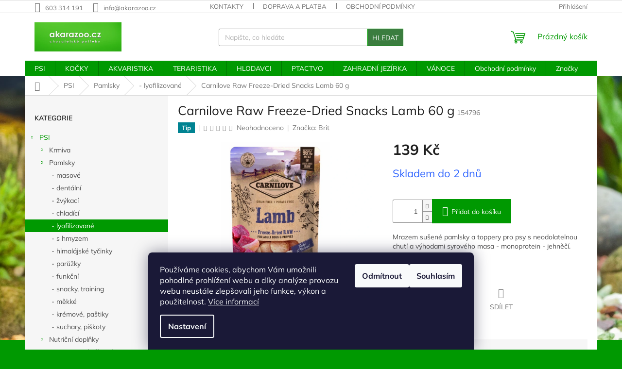

--- FILE ---
content_type: text/html; charset=utf-8
request_url: https://www.akarazoo.cz/carnilove-raw-freeze-dried-snacks-lamb-60-g/
body_size: 31268
content:
<!doctype html><html lang="cs" dir="ltr" class="header-background-dark external-fonts-loaded"><head><meta charset="utf-8" /><meta name="viewport" content="width=device-width,initial-scale=1" /><title>Carnilove Raw Freeze-Dried Snacks Lamb 60 g - akarazoo.cz</title><link rel="preconnect" href="https://cdn.myshoptet.com" /><link rel="dns-prefetch" href="https://cdn.myshoptet.com" /><link rel="preload" href="https://cdn.myshoptet.com/prj/dist/master/cms/libs/jquery/jquery-1.11.3.min.js" as="script" /><link href="https://cdn.myshoptet.com/prj/dist/master/cms/templates/frontend_templates/shared/css/font-face/mulish.css" rel="stylesheet"><link href="https://cdn.myshoptet.com/prj/dist/master/shop/dist/font-shoptet-11.css.d8ee880ac01106eb9e01.css" rel="stylesheet"><script>
dataLayer = [];
dataLayer.push({'shoptet' : {
    "pageId": 1308,
    "pageType": "productDetail",
    "currency": "CZK",
    "currencyInfo": {
        "decimalSeparator": ",",
        "exchangeRate": 1,
        "priceDecimalPlaces": 2,
        "symbol": "K\u010d",
        "symbolLeft": 0,
        "thousandSeparator": " "
    },
    "language": "cs",
    "projectId": 559486,
    "product": {
        "id": 5863,
        "guid": "e220545e-cfbc-11ee-a9f1-ce639a38b26e",
        "hasVariants": false,
        "codes": [
            {
                "code": 154796
            }
        ],
        "code": "154796",
        "name": "Carnilove Raw Freeze-Dried Snacks Lamb 60 g",
        "appendix": "",
        "weight": "0",
        "manufacturer": "Brit",
        "manufacturerGuid": "1EF5334F0939649680AADA0BA3DED3EE",
        "currentCategory": "PSI | Pamlsky | - lyofilizovan\u00e9",
        "currentCategoryGuid": "aad35e45-bb2e-11ed-9510-b8ca3a6063f8",
        "defaultCategory": "PSI | Pamlsky | - lyofilizovan\u00e9",
        "defaultCategoryGuid": "aad35e45-bb2e-11ed-9510-b8ca3a6063f8",
        "currency": "CZK",
        "priceWithVat": 139
    },
    "stocks": [
        {
            "id": "ext",
            "title": "Sklad",
            "isDeliveryPoint": 0,
            "visibleOnEshop": 1
        }
    ],
    "cartInfo": {
        "id": null,
        "freeShipping": false,
        "freeShippingFrom": 1000,
        "leftToFreeGift": {
            "formattedPrice": "0 K\u010d",
            "priceLeft": 0
        },
        "freeGift": false,
        "leftToFreeShipping": {
            "priceLeft": 1000,
            "dependOnRegion": 0,
            "formattedPrice": "1 000 K\u010d"
        },
        "discountCoupon": [],
        "getNoBillingShippingPrice": {
            "withoutVat": 0,
            "vat": 0,
            "withVat": 0
        },
        "cartItems": [],
        "taxMode": "ORDINARY"
    },
    "cart": [],
    "customer": {
        "priceRatio": 1,
        "priceListId": 1,
        "groupId": null,
        "registered": false,
        "mainAccount": false
    }
}});
dataLayer.push({'cookie_consent' : {
    "marketing": "denied",
    "analytics": "denied"
}});
document.addEventListener('DOMContentLoaded', function() {
    shoptet.consent.onAccept(function(agreements) {
        if (agreements.length == 0) {
            return;
        }
        dataLayer.push({
            'cookie_consent' : {
                'marketing' : (agreements.includes(shoptet.config.cookiesConsentOptPersonalisation)
                    ? 'granted' : 'denied'),
                'analytics': (agreements.includes(shoptet.config.cookiesConsentOptAnalytics)
                    ? 'granted' : 'denied')
            },
            'event': 'cookie_consent'
        });
    });
});
</script>
<meta property="og:type" content="website"><meta property="og:site_name" content="akarazoo.cz"><meta property="og:url" content="https://www.akarazoo.cz/carnilove-raw-freeze-dried-snacks-lamb-60-g/"><meta property="og:title" content="Carnilove Raw Freeze-Dried Snacks Lamb 60 g - akarazoo.cz"><meta name="author" content="akarazoo.cz"><meta name="web_author" content="Shoptet.cz"><meta name="dcterms.rightsHolder" content="www.akarazoo.cz"><meta name="robots" content="index,follow"><meta property="og:image" content="https://cdn.myshoptet.com/usr/www.akarazoo.cz/user/shop/big/5863_carnilove-raw-freeze-dried-snacks-lamb-60-g.jpg?65d44cc1"><meta property="og:description" content="Carnilove Raw Freeze-Dried Snacks Lamb 60 g. Mrazem sušené pamlsky a toppery pro psy s neodolatelnou chutí a výhodami syrového masa - monoprotein - jehněčí."><meta name="description" content="Carnilove Raw Freeze-Dried Snacks Lamb 60 g. Mrazem sušené pamlsky a toppery pro psy s neodolatelnou chutí a výhodami syrového masa - monoprotein - jehněčí."><meta property="product:price:amount" content="139"><meta property="product:price:currency" content="CZK"><style>:root {--color-primary: #009901;--color-primary-h: 120;--color-primary-s: 100%;--color-primary-l: 30%;--color-primary-hover: #000000;--color-primary-hover-h: 0;--color-primary-hover-s: 0%;--color-primary-hover-l: 0%;--color-secondary: #009901;--color-secondary-h: 120;--color-secondary-s: 100%;--color-secondary-l: 30%;--color-secondary-hover: #009901;--color-secondary-hover-h: 120;--color-secondary-hover-s: 100%;--color-secondary-hover-l: 30%;--color-tertiary: #3b7d3f;--color-tertiary-h: 124;--color-tertiary-s: 36%;--color-tertiary-l: 36%;--color-tertiary-hover: #009901;--color-tertiary-hover-h: 120;--color-tertiary-hover-s: 100%;--color-tertiary-hover-l: 30%;--color-header-background: #009901;--template-font: "Mulish";--template-headings-font: "Mulish";--header-background-url: none;--cookies-notice-background: #1A1937;--cookies-notice-color: #F8FAFB;--cookies-notice-button-hover: #f5f5f5;--cookies-notice-link-hover: #27263f;--templates-update-management-preview-mode-content: "Náhled aktualizací šablony je aktivní pro váš prohlížeč."}</style>
    
    <link href="https://cdn.myshoptet.com/prj/dist/master/shop/dist/main-11.less.d1d7bc6e878c83947612.css" rel="stylesheet" />
                <link href="https://cdn.myshoptet.com/prj/dist/master/shop/dist/mobile-header-v1-11.less.2ea2cde725958836908b.css" rel="stylesheet" />
    
    <script>var shoptet = shoptet || {};</script>
    <script src="https://cdn.myshoptet.com/prj/dist/master/shop/dist/main-3g-header.js.05f199e7fd2450312de2.js"></script>
<!-- User include --><!-- service 417(71) html code header -->
<style>
@media screen and (max-width: 767px) {
body.sticky-mobile:not(.paxio-merkur):not(.venus) .dropdown {display: none !important;}
body.sticky-mobile:not(.paxio-merkur):not(.venus) .languagesMenu{right: 98px; position: absolute;}
body.sticky-mobile:not(.paxio-merkur):not(.venus) .languagesMenu .caret{display: none !important;}
body.sticky-mobile:not(.paxio-merkur):not(.venus) .languagesMenu.open .languagesMenu__content {display: block;right: 0;left: auto;}
.template-12 #header .site-name {max-width: 40% !important;}
}
@media screen and (-ms-high-contrast: active), (-ms-high-contrast: none) {
.template-12 #header {position: fixed; width: 100%;}
.template-12 #content-wrapper.content-wrapper{padding-top: 80px;}
}
.sticky-mobile #header-image{display: none;}
@media screen and (max-width: 640px) {
.template-04.sticky-mobile #header-cart{position: fixed;top: 3px;right: 92px;}
.template-04.sticky-mobile #header-cart::before {font-size: 32px;}
.template-04.sticky-mobile #header-cart strong{display: none;}
}
@media screen and (min-width: 641px) {
.dklabGarnet #main-wrapper {overflow: visible !important;}
}
.dklabGarnet.sticky-mobile #logo img {top: 0 !important;}
@media screen and (min-width: 768px){
.top-navigation-bar .site-name {display: none;}
}
/*NOVÁ VERZE MOBILNÍ HLAVIČKY*/
@media screen and (max-width: 767px){
.scrolled-down body:not(.ordering-process):not(.search-window-visible) .top-navigation-bar {transform: none !important;}
.scrolled-down body:not(.ordering-process):not(.search-window-visible) #header .site-name {transform: none !important;}
.scrolled-down body:not(.ordering-process):not(.search-window-visible) #header .cart-count {transform: none !important;}
.scrolled-down #header {transform: none !important;}

body.template-11.mobile-header-version-1:not(.paxio-merkur):not(.venus) .top-navigation-bar .site-name{display: none !important;}
body.template-11.mobile-header-version-1:not(.paxio-merkur):not(.venus) #header .cart-count {top: -39px !important;position: absolute !important;}
.template-11.sticky-mobile.mobile-header-version-1 .responsive-tools > a[data-target="search"] {visibility: visible;}
.template-12.mobile-header-version-1 #header{position: fixed !important;}
.template-09.mobile-header-version-1.sticky-mobile .top-nav .subnav-left {visibility: visible;}
}

/*Disco*/
@media screen and (min-width: 768px){
.template-13:not(.jupiter) #header, .template-14 #header{position: sticky;top: 0;z-index: 8;}
.template-14.search-window-visible #header{z-index: 9999;}
body.navigation-hovered::before {z-index: 7;}
/*
.template-13 .top-navigation-bar{z-index: 10000;}
.template-13 .popup-widget {z-index: 10001;}
*/
.scrolled .template-13 #header, .scrolled .template-14 #header{box-shadow: 0 2px 10px rgba(0,0,0,0.1);}
.search-focused::before{z-index: 8;}
.top-navigation-bar{z-index: 9;position: relative;}
.paxio-merkur.top-navigation-menu-visible #header .search-form .form-control {z-index: 1;}
.paxio-merkur.top-navigation-menu-visible .search-form::before {z-index: 1;}
.scrolled .popup-widget.cart-widget {position: fixed;top: 68px !important;}

/* MERKUR */
.paxio-merkur.sticky-mobile.template-11 #oblibeneBtn{line-height: 70px !important;}
}


/* VENUS */
@media screen and (min-width: 768px){
.venus.sticky-mobile:not(.ordering-process) #header {position: fixed !important;width: 100%;transform: none !important;translate: none !important;box-shadow: 0 2px 10px rgba(0,0,0,0.1);visibility: visible !important;opacity: 1 !important;}
.venus.sticky-mobile:not(.ordering-process) .overall-wrapper{padding-top: 160px;}
.venus.sticky-mobile.type-index:not(.ordering-process) .overall-wrapper{padding-top: 85px;}
.venus.sticky-mobile:not(.ordering-process) #content-wrapper.content-wrapper {padding-top: 0 !important;}
}
@media screen and (max-width: 767px){
.template-14 .top-navigation-bar > .site-name{display: none !important;}
.template-14 #header .header-top .header-top-wrapper .site-name{margin: 0;}
}
/* JUPITER */
@media screen and (max-width: 767px){
.scrolled-down body.jupiter:not(.ordering-process):not(.search-window-visible) #header .site-name {-webkit-transform: translateX(-50%) !important;transform: translateX(-50%) !important;}
}
@media screen and (min-width: 768px){
.jupiter.sticky-header #header::after{display: none;}
.jupiter.sticky-header #header{position: fixed; top: 0; width: 100%;z-index: 99;}
.jupiter.sticky-header.ordering-process #header{position: relative;}
.jupiter.sticky-header .overall-wrapper{padding-top: 182px;}
.jupiter.sticky-header.ordering-process .overall-wrapper{padding-top: 0;}
.jupiter.sticky-header #header .header-top {height: 80px;}
}
</style>
<!-- /User include --><link rel="shortcut icon" href="/favicon.ico" type="image/x-icon" /><link rel="canonical" href="https://www.akarazoo.cz/carnilove-raw-freeze-dried-snacks-lamb-60-g/" /><style>/* custom background */@media (min-width: 992px) {body {background-color: #009901 ;background-position: top center;background-repeat: no-repeat;background-attachment: fixed;background-image: url('https://cdn.myshoptet.com/usr/www.akarazoo.cz/user/frontend_backgrounds/tetra-aquatics-coldwater-2000x700-1.jpg');}}</style></head><body class="desktop id-1308 in--lyofilizovane template-11 type-product type-detail multiple-columns-body columns-mobile-2 columns-3 ums_a11y_category_page--on ums_discussion_rating_forms--off ums_flags_display_unification--off ums_a11y_login--off mobile-header-version-1"><noscript>
    <style>
        #header {
            padding-top: 0;
            position: relative !important;
            top: 0;
        }
        .header-navigation {
            position: relative !important;
        }
        .overall-wrapper {
            margin: 0 !important;
        }
        body:not(.ready) {
            visibility: visible !important;
        }
    </style>
    <div class="no-javascript">
        <div class="no-javascript__title">Musíte změnit nastavení vašeho prohlížeče</div>
        <div class="no-javascript__text">Podívejte se na: <a href="https://www.google.com/support/bin/answer.py?answer=23852">Jak povolit JavaScript ve vašem prohlížeči</a>.</div>
        <div class="no-javascript__text">Pokud používáte software na blokování reklam, může být nutné povolit JavaScript z této stránky.</div>
        <div class="no-javascript__text">Děkujeme.</div>
    </div>
</noscript>

        <div id="fb-root"></div>
        <script>
            window.fbAsyncInit = function() {
                FB.init({
//                    appId            : 'your-app-id',
                    autoLogAppEvents : true,
                    xfbml            : true,
                    version          : 'v19.0'
                });
            };
        </script>
        <script async defer crossorigin="anonymous" src="https://connect.facebook.net/cs_CZ/sdk.js"></script>    <div class="siteCookies siteCookies--bottom siteCookies--dark js-siteCookies" role="dialog" data-testid="cookiesPopup" data-nosnippet>
        <div class="siteCookies__form">
            <div class="siteCookies__content">
                <div class="siteCookies__text">
                    Používáme cookies, abychom Vám umožnili pohodlné prohlížení webu a díky analýze provozu webu neustále zlepšovali jeho funkce, výkon a použitelnost. <a href="/podminky-ochrany-osobnich-udaju/" target="_blank" rel="noopener noreferrer">Více informací</a>
                </div>
                <p class="siteCookies__links">
                    <button class="siteCookies__link js-cookies-settings" aria-label="Nastavení cookies" data-testid="cookiesSettings">Nastavení</button>
                </p>
            </div>
            <div class="siteCookies__buttonWrap">
                                    <button class="siteCookies__button js-cookiesConsentSubmit" value="reject" aria-label="Odmítnout cookies" data-testid="buttonCookiesReject">Odmítnout</button>
                                <button class="siteCookies__button js-cookiesConsentSubmit" value="all" aria-label="Přijmout cookies" data-testid="buttonCookiesAccept">Souhlasím</button>
            </div>
        </div>
        <script>
            document.addEventListener("DOMContentLoaded", () => {
                const siteCookies = document.querySelector('.js-siteCookies');
                document.addEventListener("scroll", shoptet.common.throttle(() => {
                    const st = document.documentElement.scrollTop;
                    if (st > 1) {
                        siteCookies.classList.add('siteCookies--scrolled');
                    } else {
                        siteCookies.classList.remove('siteCookies--scrolled');
                    }
                }, 100));
            });
        </script>
    </div>
<a href="#content" class="skip-link sr-only">Přejít na obsah</a><div class="overall-wrapper"><div class="user-action"><div class="container"><div class="user-action-in"><div class="user-action-login popup-widget login-widget"><div class="popup-widget-inner"><h2 id="loginHeading">Přihlášení k vašemu účtu</h2><div id="customerLogin"><form action="/action/Customer/Login/" method="post" id="formLoginIncluded" class="csrf-enabled formLogin" data-testid="formLogin"><input type="hidden" name="referer" value="" /><div class="form-group"><div class="input-wrapper email js-validated-element-wrapper no-label"><input type="email" name="email" class="form-control" autofocus placeholder="E-mailová adresa (např. jan@novak.cz)" data-testid="inputEmail" autocomplete="email" required /></div></div><div class="form-group"><div class="input-wrapper password js-validated-element-wrapper no-label"><input type="password" name="password" class="form-control" placeholder="Heslo" data-testid="inputPassword" autocomplete="current-password" required /><span class="no-display">Nemůžete vyplnit toto pole</span><input type="text" name="surname" value="" class="no-display" /></div></div><div class="form-group"><div class="login-wrapper"><button type="submit" class="btn btn-secondary btn-text btn-login" data-testid="buttonSubmit">Přihlásit se</button><div class="password-helper"><a href="/registrace/" data-testid="signup" rel="nofollow">Nová registrace</a><a href="/klient/zapomenute-heslo/" rel="nofollow">Zapomenuté heslo</a></div></div></div></form>
</div></div></div>
    <div id="cart-widget" class="user-action-cart popup-widget cart-widget loader-wrapper" data-testid="popupCartWidget" role="dialog" aria-hidden="true"><div class="popup-widget-inner cart-widget-inner place-cart-here"><div class="loader-overlay"><div class="loader"></div></div></div><div class="cart-widget-button"><a href="/kosik/" class="btn btn-conversion" id="continue-order-button" rel="nofollow" data-testid="buttonNextStep">Pokračovat do košíku</a></div></div></div>
</div></div><div class="top-navigation-bar" data-testid="topNavigationBar">

    <div class="container">

        <div class="top-navigation-contacts">
            <strong>Zákaznická podpora:</strong><a href="tel:603314191" class="project-phone" aria-label="Zavolat na 603314191" data-testid="contactboxPhone"><span>603 314 191</span></a><a href="mailto:info@akarazoo.cz" class="project-email" data-testid="contactboxEmail"><span>info@akarazoo.cz</span></a>        </div>

                            <div class="top-navigation-menu">
                <div class="top-navigation-menu-trigger"></div>
                <ul class="top-navigation-bar-menu">
                                            <li class="top-navigation-menu-item-29">
                            <a href="/kontakty/">Kontakty</a>
                        </li>
                                            <li class="top-navigation-menu-item-27">
                            <a href="/jak-nakupovat/">Doprava a platba</a>
                        </li>
                                            <li class="top-navigation-menu-item-39">
                            <a href="/obchodni-podminky/">Obchodní podmínky</a>
                        </li>
                                            <li class="top-navigation-menu-item-691">
                            <a href="/podminky-ochrany-osobnich-udaju/">Podmínky ochrany osobních údajů </a>
                        </li>
                                    </ul>
                <ul class="top-navigation-bar-menu-helper"></ul>
            </div>
        
        <div class="top-navigation-tools">
            <div class="responsive-tools">
                <a href="#" class="toggle-window" data-target="search" aria-label="Hledat" data-testid="linkSearchIcon"></a>
                                                            <a href="#" class="toggle-window" data-target="login"></a>
                                                    <a href="#" class="toggle-window" data-target="navigation" aria-label="Menu" data-testid="hamburgerMenu"></a>
            </div>
                        <a href="/login/?backTo=%2Fcarnilove-raw-freeze-dried-snacks-lamb-60-g%2F" class="top-nav-button top-nav-button-login primary login toggle-window" data-target="login" data-testid="signin" rel="nofollow"><span>Přihlášení</span></a>        </div>

    </div>

</div>
<header id="header"><div class="container navigation-wrapper">
    <div class="header-top">
        <div class="site-name-wrapper">
            <div class="site-name"><a href="/" data-testid="linkWebsiteLogo"><img src="https://cdn.myshoptet.com/usr/www.akarazoo.cz/user/logos/_cid__m154ec341e48m477_-4.png" alt="akarazoo.cz" fetchpriority="low" /></a></div>        </div>
        <div class="search" itemscope itemtype="https://schema.org/WebSite">
            <meta itemprop="headline" content="- lyofilizované"/><meta itemprop="url" content="https://www.akarazoo.cz"/><meta itemprop="text" content="Carnilove Raw Freeze-Dried Snacks Lamb 60 g. Mrazem sušené pamlsky a toppery pro psy s neodolatelnou chutí a výhodami syrového masa - monoprotein - jehněčí."/>            <form action="/action/ProductSearch/prepareString/" method="post"
    id="formSearchForm" class="search-form compact-form js-search-main"
    itemprop="potentialAction" itemscope itemtype="https://schema.org/SearchAction" data-testid="searchForm">
    <fieldset>
        <meta itemprop="target"
            content="https://www.akarazoo.cz/vyhledavani/?string={string}"/>
        <input type="hidden" name="language" value="cs"/>
        
            
<input
    type="search"
    name="string"
        class="query-input form-control search-input js-search-input"
    placeholder="Napište, co hledáte"
    autocomplete="off"
    required
    itemprop="query-input"
    aria-label="Hledat"
    data-testid="searchInput"
>
            <button type="submit" class="btn btn-default" data-testid="searchBtn">Hledat</button>
        
    </fieldset>
</form>
        </div>
        <div class="navigation-buttons">
                
    <a href="/kosik/" class="btn btn-icon toggle-window cart-count" data-target="cart" data-hover="true" data-redirect="true" data-testid="headerCart" rel="nofollow" aria-haspopup="dialog" aria-expanded="false" aria-controls="cart-widget">
        
                <span class="sr-only">Nákupní košík</span>
        
            <span class="cart-price visible-lg-inline-block" data-testid="headerCartPrice">
                                    Prázdný košík                            </span>
        
    
            </a>
        </div>
    </div>
    <nav id="navigation" aria-label="Hlavní menu" data-collapsible="true"><div class="navigation-in menu"><ul class="menu-level-1" role="menubar" data-testid="headerMenuItems"><li class="menu-item-711 ext" role="none"><a href="/psi/" data-testid="headerMenuItem" role="menuitem" aria-haspopup="true" aria-expanded="false"><b>PSI</b><span class="submenu-arrow"></span></a><ul class="menu-level-2" aria-label="PSI" tabindex="-1" role="menu"><li class="menu-item-714 has-third-level" role="none"><a href="/krmiva/" class="menu-image" data-testid="headerMenuItem" tabindex="-1" aria-hidden="true"><img src="data:image/svg+xml,%3Csvg%20width%3D%22140%22%20height%3D%22100%22%20xmlns%3D%22http%3A%2F%2Fwww.w3.org%2F2000%2Fsvg%22%3E%3C%2Fsvg%3E" alt="" aria-hidden="true" width="140" height="100"  data-src="https://cdn.myshoptet.com/usr/www.akarazoo.cz/user/categories/thumb/214-13175_large.jpeg" fetchpriority="low" /></a><div><a href="/krmiva/" data-testid="headerMenuItem" role="menuitem"><span>Krmiva</span></a>
                                                    <ul class="menu-level-3" role="menu">
                                                                    <li class="menu-item-738" role="none">
                                        <a href="/granule-pro-stenata-malych-plemen/" data-testid="headerMenuItem" role="menuitem">
                                            - Junior MINI</a>,                                    </li>
                                                                    <li class="menu-item-741" role="none">
                                        <a href="/stenata-medium/" data-testid="headerMenuItem" role="menuitem">
                                            - Junior MEDIUM</a>,                                    </li>
                                                                    <li class="menu-item-744" role="none">
                                        <a href="/stenata-maxi/" data-testid="headerMenuItem" role="menuitem">
                                            - Junior MAXI</a>,                                    </li>
                                                                    <li class="menu-item-747" role="none">
                                        <a href="/adult-mini/" data-testid="headerMenuItem" role="menuitem">
                                            - Adult MINI</a>,                                    </li>
                                                                    <li class="menu-item-750" role="none">
                                        <a href="/adult-medium/" data-testid="headerMenuItem" role="menuitem">
                                            - Adult MEDIUM</a>,                                    </li>
                                                                    <li class="menu-item-753" role="none">
                                        <a href="/adult-maxi/" data-testid="headerMenuItem" role="menuitem">
                                            - Adult MAXI</a>,                                    </li>
                                                                    <li class="menu-item-756" role="none">
                                        <a href="/senior-light-mini/" data-testid="headerMenuItem" role="menuitem">
                                            - Senior/Light MINI</a>,                                    </li>
                                                                    <li class="menu-item-759" role="none">
                                        <a href="/senior-light-medium/" data-testid="headerMenuItem" role="menuitem">
                                            - Senior/Light MEDIUM</a>,                                    </li>
                                                                    <li class="menu-item-762" role="none">
                                        <a href="/senior-light-maxi/" data-testid="headerMenuItem" role="menuitem">
                                            - Senior/Light MAXI</a>,                                    </li>
                                                                    <li class="menu-item-1059" role="none">
                                        <a href="/granule-lisovane-za-studena/" data-testid="headerMenuItem" role="menuitem">
                                            - Granule lisované za studena</a>,                                    </li>
                                                                    <li class="menu-item-1065" role="none">
                                        <a href="/vetrinarni-diety/" data-testid="headerMenuItem" role="menuitem">
                                            - Vetrinární diety</a>,                                    </li>
                                                                    <li class="menu-item-1077" role="none">
                                        <a href="/konzervy-kapsicky/" data-testid="headerMenuItem" role="menuitem">
                                            - Konzervy</a>,                                    </li>
                                                                    <li class="menu-item-1257" role="none">
                                        <a href="/-kapsicky/" data-testid="headerMenuItem" role="menuitem">
                                            - Kapsičky</a>                                    </li>
                                                            </ul>
                        </div></li><li class="menu-item-729 has-third-level" role="none"><a href="/pamlsky/" class="menu-image" data-testid="headerMenuItem" tabindex="-1" aria-hidden="true"><img src="data:image/svg+xml,%3Csvg%20width%3D%22140%22%20height%3D%22100%22%20xmlns%3D%22http%3A%2F%2Fwww.w3.org%2F2000%2Fsvg%22%3E%3C%2Fsvg%3E" alt="" aria-hidden="true" width="140" height="100"  data-src="https://cdn.myshoptet.com/usr/www.akarazoo.cz/user/categories/thumb/5243-6380-calibra-joy-dog-classic-fish-chicken-sandwich-80g-new.jpg" fetchpriority="low" /></a><div><a href="/pamlsky/" data-testid="headerMenuItem" role="menuitem"><span>Pamlsky</span></a>
                                                    <ul class="menu-level-3" role="menu">
                                                                    <li class="menu-item-1080" role="none">
                                        <a href="/-masove/" data-testid="headerMenuItem" role="menuitem">
                                            - masové</a>,                                    </li>
                                                                    <li class="menu-item-1149" role="none">
                                        <a href="/-dentalni/" data-testid="headerMenuItem" role="menuitem">
                                            - dentální</a>,                                    </li>
                                                                    <li class="menu-item-1239" role="none">
                                        <a href="/-zvykaci/" data-testid="headerMenuItem" role="menuitem">
                                            - žvýkací</a>,                                    </li>
                                                                    <li class="menu-item-1420" role="none">
                                        <a href="/-chladici/" data-testid="headerMenuItem" role="menuitem">
                                            - chladící</a>,                                    </li>
                                                                    <li class="menu-item-1308" role="none">
                                        <a href="/-lyofilizovane/" class="active" data-testid="headerMenuItem" role="menuitem">
                                            - lyofilizované</a>,                                    </li>
                                                                    <li class="menu-item-1424" role="none">
                                        <a href="/-s-hmyzem/" data-testid="headerMenuItem" role="menuitem">
                                            - s hmyzem</a>,                                    </li>
                                                                    <li class="menu-item-1392" role="none">
                                        <a href="/-himalajske-tycinky/" data-testid="headerMenuItem" role="menuitem">
                                            - himalájské tyčinky</a>,                                    </li>
                                                                    <li class="menu-item-1245" role="none">
                                        <a href="/-paruzky/" data-testid="headerMenuItem" role="menuitem">
                                            - parůžky</a>,                                    </li>
                                                                    <li class="menu-item-1419" role="none">
                                        <a href="/-funkcni/" data-testid="headerMenuItem" role="menuitem">
                                            - funkční</a>,                                    </li>
                                                                    <li class="menu-item-1320" role="none">
                                        <a href="/-snacky/" data-testid="headerMenuItem" role="menuitem">
                                            - snacky, training</a>,                                    </li>
                                                                    <li class="menu-item-1457" role="none">
                                        <a href="/-mekke/" data-testid="headerMenuItem" role="menuitem">
                                            - měkké</a>,                                    </li>
                                                                    <li class="menu-item-1326" role="none">
                                        <a href="/-pastiky/" data-testid="headerMenuItem" role="menuitem">
                                            - krémové, paštiky</a>,                                    </li>
                                                                    <li class="menu-item-1460" role="none">
                                        <a href="/-suchary--susenky/" data-testid="headerMenuItem" role="menuitem">
                                            - suchary, piškoty</a>                                    </li>
                                                            </ul>
                        </div></li><li class="menu-item-867 has-third-level" role="none"><a href="/vitaminove-pripravky-2/" class="menu-image" data-testid="headerMenuItem" tabindex="-1" aria-hidden="true"><img src="data:image/svg+xml,%3Csvg%20width%3D%22140%22%20height%3D%22100%22%20xmlns%3D%22http%3A%2F%2Fwww.w3.org%2F2000%2Fsvg%22%3E%3C%2Fsvg%3E" alt="" aria-hidden="true" width="140" height="100"  data-src="https://cdn.myshoptet.com/usr/www.akarazoo.cz/user/categories/thumb/599-632-canvit-multi.jpg" fetchpriority="low" /></a><div><a href="/vitaminove-pripravky-2/" data-testid="headerMenuItem" role="menuitem"><span>Nutriční doplňky</span></a>
                                                    <ul class="menu-level-3" role="menu">
                                                                    <li class="menu-item-870" role="none">
                                        <a href="/multivitaminy/" data-testid="headerMenuItem" role="menuitem">
                                            - multivitamíny</a>,                                    </li>
                                                                    <li class="menu-item-873" role="none">
                                        <a href="/kosti--klouby/" data-testid="headerMenuItem" role="menuitem">
                                            - kosti, klouby</a>,                                    </li>
                                                                    <li class="menu-item-876" role="none">
                                        <a href="/srst/" data-testid="headerMenuItem" role="menuitem">
                                            - srst</a>,                                    </li>
                                                                    <li class="menu-item-879" role="none">
                                        <a href="/special/" data-testid="headerMenuItem" role="menuitem">
                                            - speciál</a>                                    </li>
                                                            </ul>
                        </div></li><li class="menu-item-777 has-third-level" role="none"><a href="/antiparazitni-pripravky-2/" class="menu-image" data-testid="headerMenuItem" tabindex="-1" aria-hidden="true"><img src="data:image/svg+xml,%3Csvg%20width%3D%22140%22%20height%3D%22100%22%20xmlns%3D%22http%3A%2F%2Fwww.w3.org%2F2000%2Fsvg%22%3E%3C%2Fsvg%3E" alt="" aria-hidden="true" width="140" height="100"  data-src="https://cdn.myshoptet.com/usr/www.akarazoo.cz/user/categories/thumb/images.png" fetchpriority="low" /></a><div><a href="/antiparazitni-pripravky-2/" data-testid="headerMenuItem" role="menuitem"><span>Antiparazitní přípravky</span></a>
                                                    <ul class="menu-level-3" role="menu">
                                                                    <li class="menu-item-1041" role="none">
                                        <a href="/-obojky/" data-testid="headerMenuItem" role="menuitem">
                                            - obojky</a>,                                    </li>
                                                                    <li class="menu-item-1044" role="none">
                                        <a href="/-spot-on/" data-testid="headerMenuItem" role="menuitem">
                                            - spot On</a>,                                    </li>
                                                                    <li class="menu-item-1047" role="none">
                                        <a href="/-spreje/" data-testid="headerMenuItem" role="menuitem">
                                            - spreje</a>,                                    </li>
                                                                    <li class="menu-item-1050" role="none">
                                        <a href="/-sampony/" data-testid="headerMenuItem" role="menuitem">
                                            - šampony</a>,                                    </li>
                                                                    <li class="menu-item-1053" role="none">
                                        <a href="/-ostatni/" data-testid="headerMenuItem" role="menuitem">
                                            - ostatní</a>                                    </li>
                                                            </ul>
                        </div></li><li class="menu-item-795 has-third-level" role="none"><a href="/elektronicke-vycvikove-pomucky/" class="menu-image" data-testid="headerMenuItem" tabindex="-1" aria-hidden="true"><img src="data:image/svg+xml,%3Csvg%20width%3D%22140%22%20height%3D%22100%22%20xmlns%3D%22http%3A%2F%2Fwww.w3.org%2F2000%2Fsvg%22%3E%3C%2Fsvg%3E" alt="" aria-hidden="true" width="140" height="100"  data-src="https://cdn.myshoptet.com/usr/www.akarazoo.cz/user/categories/thumb/568-601-d-control-easy.jpg" fetchpriority="low" /></a><div><a href="/elektronicke-vycvikove-pomucky/" data-testid="headerMenuItem" role="menuitem"><span>Elektronické výcvikové pomůcky</span></a>
                                                    <ul class="menu-level-3" role="menu">
                                                                    <li class="menu-item-798" role="none">
                                        <a href="/vycvikove-obojky/" data-testid="headerMenuItem" role="menuitem">
                                            - výcvikové obojky</a>,                                    </li>
                                                                    <li class="menu-item-801" role="none">
                                        <a href="/obojky-proti-stekani/" data-testid="headerMenuItem" role="menuitem">
                                            - obojky proti štěkání</a>,                                    </li>
                                                                    <li class="menu-item-804" role="none">
                                        <a href="/elektronicke-ploty/" data-testid="headerMenuItem" role="menuitem">
                                            - elektronické ploty</a>,                                    </li>
                                                                    <li class="menu-item-1086" role="none">
                                        <a href="/gps-vyhledavaci-zarizeni/" data-testid="headerMenuItem" role="menuitem">
                                            - GPS vyhledávací zařízení</a>                                    </li>
                                                            </ul>
                        </div></li><li class="menu-item-810 has-third-level" role="none"><a href="/prepravky/" class="menu-image" data-testid="headerMenuItem" tabindex="-1" aria-hidden="true"><img src="data:image/svg+xml,%3Csvg%20width%3D%22140%22%20height%3D%22100%22%20xmlns%3D%22http%3A%2F%2Fwww.w3.org%2F2000%2Fsvg%22%3E%3C%2Fsvg%3E" alt="" aria-hidden="true" width="140" height="100"  data-src="https://cdn.myshoptet.com/usr/www.akarazoo.cz/user/categories/thumb/3509-4096-prepravka-ferplast-atlas-10-open.jpg" fetchpriority="low" /></a><div><a href="/prepravky/" data-testid="headerMenuItem" role="menuitem"><span>Přepravky, tašky, klece</span></a>
                                                    <ul class="menu-level-3" role="menu">
                                                                    <li class="menu-item-882" role="none">
                                        <a href="/prepravky-2/" data-testid="headerMenuItem" role="menuitem">
                                            - přepravky</a>,                                    </li>
                                                                    <li class="menu-item-1164" role="none">
                                        <a href="/tasky/" data-testid="headerMenuItem" role="menuitem">
                                            - tašky</a>,                                    </li>
                                                                    <li class="menu-item-1128" role="none">
                                        <a href="/klece/" data-testid="headerMenuItem" role="menuitem">
                                            - klece</a>                                    </li>
                                                            </ul>
                        </div></li><li class="menu-item-1412" role="none"><a href="/na-kolo/" class="menu-image" data-testid="headerMenuItem" tabindex="-1" aria-hidden="true"><img src="data:image/svg+xml,%3Csvg%20width%3D%22140%22%20height%3D%22100%22%20xmlns%3D%22http%3A%2F%2Fwww.w3.org%2F2000%2Fsvg%22%3E%3C%2Fsvg%3E" alt="" aria-hidden="true" width="140" height="100"  data-src="https://cdn.myshoptet.com/usr/www.akarazoo.cz/user/categories/thumb/29001_0.jpg" fetchpriority="low" /></a><div><a href="/na-kolo/" data-testid="headerMenuItem" role="menuitem"><span>Na kolo</span></a>
                        </div></li><li class="menu-item-1409" role="none"><a href="/do-auta/" class="menu-image" data-testid="headerMenuItem" tabindex="-1" aria-hidden="true"><img src="data:image/svg+xml,%3Csvg%20width%3D%22140%22%20height%3D%22100%22%20xmlns%3D%22http%3A%2F%2Fwww.w3.org%2F2000%2Fsvg%22%3E%3C%2Fsvg%3E" alt="" aria-hidden="true" width="140" height="100"  data-src="https://cdn.myshoptet.com/usr/www.akarazoo.cz/user/categories/thumb/29228_0.jpg" fetchpriority="low" /></a><div><a href="/do-auta/" data-testid="headerMenuItem" role="menuitem"><span>Do auta</span></a>
                        </div></li><li class="menu-item-1472" role="none"><a href="/rampy-schudky/" class="menu-image" data-testid="headerMenuItem" tabindex="-1" aria-hidden="true"><img src="data:image/svg+xml,%3Csvg%20width%3D%22140%22%20height%3D%22100%22%20xmlns%3D%22http%3A%2F%2Fwww.w3.org%2F2000%2Fsvg%22%3E%3C%2Fsvg%3E" alt="" aria-hidden="true" width="140" height="100"  data-src="https://cdn.myshoptet.com/usr/www.akarazoo.cz/user/categories/thumb/34794_0.jpg" fetchpriority="low" /></a><div><a href="/rampy-schudky/" data-testid="headerMenuItem" role="menuitem"><span>Rampy a schůdky</span></a>
                        </div></li><li class="menu-item-1475" role="none"><a href="/kocarky-na-psy/" class="menu-image" data-testid="headerMenuItem" tabindex="-1" aria-hidden="true"><img src="data:image/svg+xml,%3Csvg%20width%3D%22140%22%20height%3D%22100%22%20xmlns%3D%22http%3A%2F%2Fwww.w3.org%2F2000%2Fsvg%22%3E%3C%2Fsvg%3E" alt="" aria-hidden="true" width="140" height="100"  data-src="https://cdn.myshoptet.com/usr/www.akarazoo.cz/user/categories/thumb/7914-185052.jpeg" fetchpriority="low" /></a><div><a href="/kocarky-na-psy/" data-testid="headerMenuItem" role="menuitem"><span>Kočárky na psy</span></a>
                        </div></li><li class="menu-item-1407" role="none"><a href="/na-ven/" class="menu-image" data-testid="headerMenuItem" tabindex="-1" aria-hidden="true"><img src="data:image/svg+xml,%3Csvg%20width%3D%22140%22%20height%3D%22100%22%20xmlns%3D%22http%3A%2F%2Fwww.w3.org%2F2000%2Fsvg%22%3E%3C%2Fsvg%3E" alt="" aria-hidden="true" width="140" height="100"  data-src="https://cdn.myshoptet.com/usr/www.akarazoo.cz/user/categories/thumb/42751_0.jpg" fetchpriority="low" /></a><div><a href="/na-ven/" data-testid="headerMenuItem" role="menuitem"><span>Na ven</span></a>
                        </div></li><li class="menu-item-843" role="none"><a href="/blikaci-a-reflexni-pomucky/" class="menu-image" data-testid="headerMenuItem" tabindex="-1" aria-hidden="true"><img src="data:image/svg+xml,%3Csvg%20width%3D%22140%22%20height%3D%22100%22%20xmlns%3D%22http%3A%2F%2Fwww.w3.org%2F2000%2Fsvg%22%3E%3C%2Fsvg%3E" alt="" aria-hidden="true" width="140" height="100"  data-src="https://cdn.myshoptet.com/usr/www.akarazoo.cz/user/categories/thumb/1140-1193-led-svetelny-obojek-z-nylonu-45-cm-cerveny.jpg" fetchpriority="low" /></a><div><a href="/blikaci-a-reflexni-pomucky/" data-testid="headerMenuItem" role="menuitem"><span>Blikací a reflexní pomůcky</span></a>
                        </div></li><li class="menu-item-846 has-third-level" role="none"><a href="/kosmetika--sampony/" class="menu-image" data-testid="headerMenuItem" tabindex="-1" aria-hidden="true"><img src="data:image/svg+xml,%3Csvg%20width%3D%22140%22%20height%3D%22100%22%20xmlns%3D%22http%3A%2F%2Fwww.w3.org%2F2000%2Fsvg%22%3E%3C%2Fsvg%3E" alt="" aria-hidden="true" width="140" height="100"  data-src="https://cdn.myshoptet.com/usr/www.akarazoo.cz/user/categories/thumb/5656-6889-sampon-wilda-siberica-whitening.jpg" fetchpriority="low" /></a><div><a href="/kosmetika--sampony/" data-testid="headerMenuItem" role="menuitem"><span>Kosmetika</span></a>
                                                    <ul class="menu-level-3" role="menu">
                                                                    <li class="menu-item-1167" role="none">
                                        <a href="/sampony/" data-testid="headerMenuItem" role="menuitem">
                                            - šampony</a>,                                    </li>
                                                                    <li class="menu-item-1173" role="none">
                                        <a href="/kondicionery/" data-testid="headerMenuItem" role="menuitem">
                                            - kondicionery</a>,                                    </li>
                                                                    <li class="menu-item-1179" role="none">
                                        <a href="/oci--usi--zuby/" data-testid="headerMenuItem" role="menuitem">
                                            - oči, uši, zuby</a>                                    </li>
                                                            </ul>
                        </div></li><li class="menu-item-885 has-third-level" role="none"><a href="/uprava-srsti/" class="menu-image" data-testid="headerMenuItem" tabindex="-1" aria-hidden="true"><img src="data:image/svg+xml,%3Csvg%20width%3D%22140%22%20height%3D%22100%22%20xmlns%3D%22http%3A%2F%2Fwww.w3.org%2F2000%2Fsvg%22%3E%3C%2Fsvg%3E" alt="" aria-hidden="true" width="140" height="100"  data-src="https://cdn.myshoptet.com/usr/www.akarazoo.cz/user/categories/thumb/118921_1-1.jpg" fetchpriority="low" /></a><div><a href="/uprava-srsti/" data-testid="headerMenuItem" role="menuitem"><span>Úprava srsti a drápů</span></a>
                                                    <ul class="menu-level-3" role="menu">
                                                                    <li class="menu-item-1134" role="none">
                                        <a href="/hrebeny/" data-testid="headerMenuItem" role="menuitem">
                                            - hřebeny</a>,                                    </li>
                                                                    <li class="menu-item-1137" role="none">
                                        <a href="/kartace/" data-testid="headerMenuItem" role="menuitem">
                                            - kartáče</a>,                                    </li>
                                                                    <li class="menu-item-1140" role="none">
                                        <a href="/trimovani/" data-testid="headerMenuItem" role="menuitem">
                                            - trimování</a>,                                    </li>
                                                                    <li class="menu-item-1314" role="none">
                                        <a href="/furminator/" data-testid="headerMenuItem" role="menuitem">
                                            - FURminator®</a>,                                    </li>
                                                                    <li class="menu-item-1143" role="none">
                                        <a href="/kleste-na-drapy/" data-testid="headerMenuItem" role="menuitem">
                                            - kleště na drápy</a>                                    </li>
                                                            </ul>
                        </div></li><li class="menu-item-906" role="none"><a href="/harajici-fenky/" class="menu-image" data-testid="headerMenuItem" tabindex="-1" aria-hidden="true"><img src="data:image/svg+xml,%3Csvg%20width%3D%22140%22%20height%3D%22100%22%20xmlns%3D%22http%3A%2F%2Fwww.w3.org%2F2000%2Fsvg%22%3E%3C%2Fsvg%3E" alt="" aria-hidden="true" width="140" height="100"  data-src="https://cdn.myshoptet.com/usr/www.akarazoo.cz/user/categories/thumb/1261-1316-haraci-kalhotky-sitovina-vel-s-30-37-cm.jpg" fetchpriority="low" /></a><div><a href="/harajici-fenky/" data-testid="headerMenuItem" role="menuitem"><span>Hárající fenky</span></a>
                        </div></li><li class="menu-item-909" role="none"><a href="/toalety-a-pleny-pro-stenata/" class="menu-image" data-testid="headerMenuItem" tabindex="-1" aria-hidden="true"><img src="data:image/svg+xml,%3Csvg%20width%3D%22140%22%20height%3D%22100%22%20xmlns%3D%22http%3A%2F%2Fwww.w3.org%2F2000%2Fsvg%22%3E%3C%2Fsvg%3E" alt="" aria-hidden="true" width="140" height="100"  data-src="https://cdn.myshoptet.com/usr/www.akarazoo.cz/user/categories/thumb/5259-6407-odlozka-dog-fantasy-lavender-14ks.jpg" fetchpriority="low" /></a><div><a href="/toalety-a-pleny-pro-stenata/" data-testid="headerMenuItem" role="menuitem"><span>Toalety a pleny pro štěňata</span></a>
                        </div></li><li class="menu-item-912 has-third-level" role="none"><a href="/misky/" class="menu-image" data-testid="headerMenuItem" tabindex="-1" aria-hidden="true"><img src="data:image/svg+xml,%3Csvg%20width%3D%22140%22%20height%3D%22100%22%20xmlns%3D%22http%3A%2F%2Fwww.w3.org%2F2000%2Fsvg%22%3E%3C%2Fsvg%3E" alt="" aria-hidden="true" width="140" height="100"  data-src="https://cdn.myshoptet.com/usr/www.akarazoo.cz/user/categories/thumb/454-80920.jpg" fetchpriority="low" /></a><div><a href="/misky/" data-testid="headerMenuItem" role="menuitem"><span>Misky</span></a>
                                                    <ul class="menu-level-3" role="menu">
                                                                    <li class="menu-item-1218" role="none">
                                        <a href="/-keramicke/" data-testid="headerMenuItem" role="menuitem">
                                            - keramické</a>,                                    </li>
                                                                    <li class="menu-item-1386" role="none">
                                        <a href="/-proti-hltani/" data-testid="headerMenuItem" role="menuitem">
                                            - proti hltání</a>,                                    </li>
                                                                    <li class="menu-item-1406" role="none">
                                        <a href="/-boxy-na-krmivo/" data-testid="headerMenuItem" role="menuitem">
                                            - boxy na krmivo</a>                                    </li>
                                                            </ul>
                        </div></li><li class="menu-item-915" role="none"><a href="/dvirka-pruchozi/" class="menu-image" data-testid="headerMenuItem" tabindex="-1" aria-hidden="true"><img src="data:image/svg+xml,%3Csvg%20width%3D%22140%22%20height%3D%22100%22%20xmlns%3D%22http%3A%2F%2Fwww.w3.org%2F2000%2Fsvg%22%3E%3C%2Fsvg%3E" alt="" aria-hidden="true" width="140" height="100"  data-src="https://cdn.myshoptet.com/usr/www.akarazoo.cz/user/categories/thumb/863-4942-dvirka-pruchozi-hlinikova-640.jpg" fetchpriority="low" /></a><div><a href="/dvirka-pruchozi/" data-testid="headerMenuItem" role="menuitem"><span>Dvířka průchozí</span></a>
                        </div></li><li class="menu-item-918 has-third-level" role="none"><a href="/hracky/" class="menu-image" data-testid="headerMenuItem" tabindex="-1" aria-hidden="true"><img src="data:image/svg+xml,%3Csvg%20width%3D%22140%22%20height%3D%22100%22%20xmlns%3D%22http%3A%2F%2Fwww.w3.org%2F2000%2Fsvg%22%3E%3C%2Fsvg%3E" alt="" aria-hidden="true" width="140" height="100"  data-src="https://cdn.myshoptet.com/usr/www.akarazoo.cz/user/categories/thumb/454-313581.jpg" fetchpriority="low" /></a><div><a href="/hracky/" data-testid="headerMenuItem" role="menuitem"><span>Hračky</span></a>
                                                    <ul class="menu-level-3" role="menu">
                                                                    <li class="menu-item-1071" role="none">
                                        <a href="/plysove/" data-testid="headerMenuItem" role="menuitem">
                                            - plyšové</a>,                                    </li>
                                                                    <li class="menu-item-1155" role="none">
                                        <a href="/latexove/" data-testid="headerMenuItem" role="menuitem">
                                            - latexové</a>,                                    </li>
                                                                    <li class="menu-item-1158" role="none">
                                        <a href="/provazove/" data-testid="headerMenuItem" role="menuitem">
                                            - provazové</a>,                                    </li>
                                                                    <li class="menu-item-1188" role="none">
                                        <a href="/gumove/" data-testid="headerMenuItem" role="menuitem">
                                            - gumové, TPR</a>,                                    </li>
                                                                    <li class="menu-item-1191" role="none">
                                        <a href="/chladici/" data-testid="headerMenuItem" role="menuitem">
                                            - chladící</a>,                                    </li>
                                                                    <li class="menu-item-1206" role="none">
                                        <a href="/-plovouci/" data-testid="headerMenuItem" role="menuitem">
                                            - plovoucí</a>,                                    </li>
                                                                    <li class="menu-item-1230" role="none">
                                        <a href="/-pro-stenata/" data-testid="headerMenuItem" role="menuitem">
                                            - pro štěňata</a>,                                    </li>
                                                                    <li class="menu-item-1263" role="none">
                                        <a href="/-activity/" data-testid="headerMenuItem" role="menuitem">
                                            - Activity</a>                                    </li>
                                                            </ul>
                        </div></li><li class="menu-item-1062 has-third-level" role="none"><a href="/pelisky/" class="menu-image" data-testid="headerMenuItem" tabindex="-1" aria-hidden="true"><img src="data:image/svg+xml,%3Csvg%20width%3D%22140%22%20height%3D%22100%22%20xmlns%3D%22http%3A%2F%2Fwww.w3.org%2F2000%2Fsvg%22%3E%3C%2Fsvg%3E" alt="" aria-hidden="true" width="140" height="100"  data-src="https://cdn.myshoptet.com/usr/www.akarazoo.cz/user/categories/thumb/34388_3.jpg" fetchpriority="low" /></a><div><a href="/pelisky/" data-testid="headerMenuItem" role="menuitem"><span>Pelíšky</span></a>
                                                    <ul class="menu-level-3" role="menu">
                                                                    <li class="menu-item-1469" role="none">
                                        <a href="/deky-koberce/" data-testid="headerMenuItem" role="menuitem">
                                            - deky, koberce</a>                                    </li>
                                                            </ul>
                        </div></li><li class="menu-item-1423" role="none"><a href="/chladici-pomucky/" class="menu-image" data-testid="headerMenuItem" tabindex="-1" aria-hidden="true"><img src="data:image/svg+xml,%3Csvg%20width%3D%22140%22%20height%3D%22100%22%20xmlns%3D%22http%3A%2F%2Fwww.w3.org%2F2000%2Fsvg%22%3E%3C%2Fsvg%3E" alt="" aria-hidden="true" width="140" height="100"  data-src="https://cdn.myshoptet.com/usr/www.akarazoo.cz/user/categories/thumb/31780_0.jpg" fetchpriority="low" /></a><div><a href="/chladici-pomucky/" data-testid="headerMenuItem" role="menuitem"><span>Chladící pomůcky</span></a>
                        </div></li><li class="menu-item-1185 has-third-level" role="none"><a href="/voditka-samonavijeci/" class="menu-image" data-testid="headerMenuItem" tabindex="-1" aria-hidden="true"><img src="data:image/svg+xml,%3Csvg%20width%3D%22140%22%20height%3D%22100%22%20xmlns%3D%22http%3A%2F%2Fwww.w3.org%2F2000%2Fsvg%22%3E%3C%2Fsvg%3E" alt="" aria-hidden="true" width="140" height="100"  data-src="https://cdn.myshoptet.com/usr/www.akarazoo.cz/user/categories/thumb/flexi_xtreme_s_tape_5m.jpg" fetchpriority="low" /></a><div><a href="/voditka-samonavijeci/" data-testid="headerMenuItem" role="menuitem"><span>Vodítka samonavíjecí</span></a>
                                                    <ul class="menu-level-3" role="menu">
                                                                    <li class="menu-item-1290" role="none">
                                        <a href="/maly-pes/" data-testid="headerMenuItem" role="menuitem">
                                            - malý pes do 12 kg</a>,                                    </li>
                                                                    <li class="menu-item-1296" role="none">
                                        <a href="/-stredni-pes/" data-testid="headerMenuItem" role="menuitem">
                                            - střední pes do 35 kg</a>,                                    </li>
                                                                    <li class="menu-item-1302" role="none">
                                        <a href="/-velky-pes/" data-testid="headerMenuItem" role="menuitem">
                                            - velký pes do 65 kg</a>                                    </li>
                                                            </ul>
                        </div></li><li class="menu-item-1353 has-third-level" role="none"><a href="/obojky--voditka/" class="menu-image" data-testid="headerMenuItem" tabindex="-1" aria-hidden="true"><img src="data:image/svg+xml,%3Csvg%20width%3D%22140%22%20height%3D%22100%22%20xmlns%3D%22http%3A%2F%2Fwww.w3.org%2F2000%2Fsvg%22%3E%3C%2Fsvg%3E" alt="" aria-hidden="true" width="140" height="100"  data-src="https://cdn.myshoptet.com/usr/www.akarazoo.cz/user/categories/thumb/85006.jpg" fetchpriority="low" /></a><div><a href="/obojky--voditka/" data-testid="headerMenuItem" role="menuitem"><span>Obojky, vodítka</span></a>
                                                    <ul class="menu-level-3" role="menu">
                                                                    <li class="menu-item-1356" role="none">
                                        <a href="/obojky-nylonove/" data-testid="headerMenuItem" role="menuitem">
                                            - obojky nylonové</a>,                                    </li>
                                                                    <li class="menu-item-1380" role="none">
                                        <a href="/-obojky-kozene/" data-testid="headerMenuItem" role="menuitem">
                                            - obojky kožené</a>,                                    </li>
                                                                    <li class="menu-item-1362" role="none">
                                        <a href="/-voditka-nylonova/" data-testid="headerMenuItem" role="menuitem">
                                            - vodítka nylonová</a>,                                    </li>
                                                                    <li class="menu-item-1368" role="none">
                                        <a href="/-voditka-jogging/" data-testid="headerMenuItem" role="menuitem">
                                            - vodítka JOGGING</a>                                    </li>
                                                            </ul>
                        </div></li><li class="menu-item-1401" role="none"><a href="/zklidnujici-produkty-2/" class="menu-image" data-testid="headerMenuItem" tabindex="-1" aria-hidden="true"><img src="data:image/svg+xml,%3Csvg%20width%3D%22140%22%20height%3D%22100%22%20xmlns%3D%22http%3A%2F%2Fwww.w3.org%2F2000%2Fsvg%22%3E%3C%2Fsvg%3E" alt="" aria-hidden="true" width="140" height="100"  data-src="https://cdn.myshoptet.com/usr/www.akarazoo.cz/user/categories/thumb/244-13229.jpg" fetchpriority="low" /></a><div><a href="/zklidnujici-produkty-2/" data-testid="headerMenuItem" role="menuitem"><span>Zklidňující přípravky</span></a>
                        </div></li></ul></li>
<li class="menu-item-673 ext" role="none"><a href="/kocky/" data-testid="headerMenuItem" role="menuitem" aria-haspopup="true" aria-expanded="false"><b>KOČKY</b><span class="submenu-arrow"></span></a><ul class="menu-level-2" aria-label="KOČKY" tabindex="-1" role="menu"><li class="menu-item-780 has-third-level" role="none"><a href="/krmiva-2/" class="menu-image" data-testid="headerMenuItem" tabindex="-1" aria-hidden="true"><img src="data:image/svg+xml,%3Csvg%20width%3D%22140%22%20height%3D%22100%22%20xmlns%3D%22http%3A%2F%2Fwww.w3.org%2F2000%2Fsvg%22%3E%3C%2Fsvg%3E" alt="" aria-hidden="true" width="140" height="100"  data-src="https://cdn.myshoptet.com/usr/www.akarazoo.cz/user/categories/thumb/5056-6137-ontario-kitten-salmon-0-4-kg.jpg" fetchpriority="low" /></a><div><a href="/krmiva-2/" data-testid="headerMenuItem" role="menuitem"><span>Krmiva, konzervy, pamlsky</span></a>
                                                    <ul class="menu-level-3" role="menu">
                                                                    <li class="menu-item-783" role="none">
                                        <a href="/kitten/" data-testid="headerMenuItem" role="menuitem">
                                            - Kitten</a>,                                    </li>
                                                                    <li class="menu-item-828" role="none">
                                        <a href="/adult/" data-testid="headerMenuItem" role="menuitem">
                                            - Adult</a>,                                    </li>
                                                                    <li class="menu-item-831" role="none">
                                        <a href="/sterilised/" data-testid="headerMenuItem" role="menuitem">
                                            - Sterilised</a>,                                    </li>
                                                                    <li class="menu-item-834" role="none">
                                        <a href="/senior-light/" data-testid="headerMenuItem" role="menuitem">
                                            - Senior/Light</a>,                                    </li>
                                                                    <li class="menu-item-1272" role="none">
                                        <a href="/veterinarni-diety/" data-testid="headerMenuItem" role="menuitem">
                                            - Veterinární diety</a>,                                    </li>
                                                                    <li class="menu-item-855" role="none">
                                        <a href="/kapsy/" data-testid="headerMenuItem" role="menuitem">
                                            - Kapsičky</a>,                                    </li>
                                                                    <li class="menu-item-930" role="none">
                                        <a href="/konzervy/" data-testid="headerMenuItem" role="menuitem">
                                            - Konzervy</a>,                                    </li>
                                                                    <li class="menu-item-1416" role="none">
                                        <a href="/-polevky/" data-testid="headerMenuItem" role="menuitem">
                                            - Polévky, pasty</a>,                                    </li>
                                                                    <li class="menu-item-1278" role="none">
                                        <a href="/pamlsky-2/" data-testid="headerMenuItem" role="menuitem">
                                            - Pamlsky</a>                                    </li>
                                                            </ul>
                        </div></li><li class="menu-item-849" role="none"><a href="/vitaminove-pripravky/" class="menu-image" data-testid="headerMenuItem" tabindex="-1" aria-hidden="true"><img src="data:image/svg+xml,%3Csvg%20width%3D%22140%22%20height%3D%22100%22%20xmlns%3D%22http%3A%2F%2Fwww.w3.org%2F2000%2Fsvg%22%3E%3C%2Fsvg%3E" alt="" aria-hidden="true" width="140" height="100"  data-src="https://cdn.myshoptet.com/usr/www.akarazoo.cz/user/categories/thumb/2739_biotin02-400x450.jpg" fetchpriority="low" /></a><div><a href="/vitaminove-pripravky/" data-testid="headerMenuItem" role="menuitem"><span>Nutriční doplňky</span></a>
                        </div></li><li class="menu-item-852" role="none"><a href="/antiparazitni-pripravky/" class="menu-image" data-testid="headerMenuItem" tabindex="-1" aria-hidden="true"><img src="data:image/svg+xml,%3Csvg%20width%3D%22140%22%20height%3D%22100%22%20xmlns%3D%22http%3A%2F%2Fwww.w3.org%2F2000%2Fsvg%22%3E%3C%2Fsvg%3E" alt="" aria-hidden="true" width="140" height="100"  data-src="https://cdn.myshoptet.com/usr/www.akarazoo.cz/user/categories/thumb/images-1.png" fetchpriority="low" /></a><div><a href="/antiparazitni-pripravky/" data-testid="headerMenuItem" role="menuitem"><span>Antiparazitní přípravky</span></a>
                        </div></li><li class="menu-item-921" role="none"><a href="/odpocivadla--skrabadla/" class="menu-image" data-testid="headerMenuItem" tabindex="-1" aria-hidden="true"><img src="data:image/svg+xml,%3Csvg%20width%3D%22140%22%20height%3D%22100%22%20xmlns%3D%22http%3A%2F%2Fwww.w3.org%2F2000%2Fsvg%22%3E%3C%2Fsvg%3E" alt="" aria-hidden="true" width="140" height="100"  data-src="https://cdn.myshoptet.com/usr/www.akarazoo.cz/user/categories/thumb/52277_0.jpg" fetchpriority="low" /></a><div><a href="/odpocivadla--skrabadla/" data-testid="headerMenuItem" role="menuitem"><span>Odpočívadla, škrabadla</span></a>
                        </div></li><li class="menu-item-936" role="none"><a href="/pelisky-domky-iglu/" class="menu-image" data-testid="headerMenuItem" tabindex="-1" aria-hidden="true"><img src="data:image/svg+xml,%3Csvg%20width%3D%22140%22%20height%3D%22100%22%20xmlns%3D%22http%3A%2F%2Fwww.w3.org%2F2000%2Fsvg%22%3E%3C%2Fsvg%3E" alt="" aria-hidden="true" width="140" height="100"  data-src="https://cdn.myshoptet.com/usr/www.akarazoo.cz/user/categories/thumb/1866-1945-pelisek-leika-cat-c-1.jpg" fetchpriority="low" /></a><div><a href="/pelisky-domky-iglu/" data-testid="headerMenuItem" role="menuitem"><span>Pelíšky, domky, Iglú</span></a>
                        </div></li><li class="menu-item-924" role="none"><a href="/prenosky--prepravky/" class="menu-image" data-testid="headerMenuItem" tabindex="-1" aria-hidden="true"><img src="data:image/svg+xml,%3Csvg%20width%3D%22140%22%20height%3D%22100%22%20xmlns%3D%22http%3A%2F%2Fwww.w3.org%2F2000%2Fsvg%22%3E%3C%2Fsvg%3E" alt="" aria-hidden="true" width="140" height="100"  data-src="https://cdn.myshoptet.com/usr/www.akarazoo.cz/user/categories/thumb/5323-6506-prepravka-catit-design-cabrio-modra.jpg" fetchpriority="low" /></a><div><a href="/prenosky--prepravky/" data-testid="headerMenuItem" role="menuitem"><span>Přenosky, přepravky</span></a>
                        </div></li><li class="menu-item-927" role="none"><a href="/hracky-2/" class="menu-image" data-testid="headerMenuItem" tabindex="-1" aria-hidden="true"><img src="data:image/svg+xml,%3Csvg%20width%3D%22140%22%20height%3D%22100%22%20xmlns%3D%22http%3A%2F%2Fwww.w3.org%2F2000%2Fsvg%22%3E%3C%2Fsvg%3E" alt="" aria-hidden="true" width="140" height="100"  data-src="https://cdn.myshoptet.com/usr/www.akarazoo.cz/user/categories/thumb/1735-1804-myska-plysova-seda.jpg" fetchpriority="low" /></a><div><a href="/hracky-2/" data-testid="headerMenuItem" role="menuitem"><span>Hračky</span></a>
                        </div></li><li class="menu-item-933" role="none"><a href="/misky--fontany/" class="menu-image" data-testid="headerMenuItem" tabindex="-1" aria-hidden="true"><img src="data:image/svg+xml,%3Csvg%20width%3D%22140%22%20height%3D%22100%22%20xmlns%3D%22http%3A%2F%2Fwww.w3.org%2F2000%2Fsvg%22%3E%3C%2Fsvg%3E" alt="" aria-hidden="true" width="140" height="100"  data-src="https://cdn.myshoptet.com/usr/www.akarazoo.cz/user/categories/thumb/5207-6335-fontana-catit-2-0-flower.jpg" fetchpriority="low" /></a><div><a href="/misky--fontany/" data-testid="headerMenuItem" role="menuitem"><span>Misky, fontány</span></a>
                        </div></li><li class="menu-item-939" role="none"><a href="/uprava-srsti-2/" class="menu-image" data-testid="headerMenuItem" tabindex="-1" aria-hidden="true"><img src="data:image/svg+xml,%3Csvg%20width%3D%22140%22%20height%3D%22100%22%20xmlns%3D%22http%3A%2F%2Fwww.w3.org%2F2000%2Fsvg%22%3E%3C%2Fsvg%3E" alt="" aria-hidden="true" width="140" height="100"  data-src="https://cdn.myshoptet.com/usr/www.akarazoo.cz/user/categories/thumb/1111-1164-kartac-katzenburste-ovalny-jednostranny-prirodni-zine.jpg" fetchpriority="low" /></a><div><a href="/uprava-srsti-2/" data-testid="headerMenuItem" role="menuitem"><span>Úprava srsti a drápků</span></a>
                        </div></li><li class="menu-item-942" role="none"><a href="/kosmetika/" class="menu-image" data-testid="headerMenuItem" tabindex="-1" aria-hidden="true"><img src="data:image/svg+xml,%3Csvg%20width%3D%22140%22%20height%3D%22100%22%20xmlns%3D%22http%3A%2F%2Fwww.w3.org%2F2000%2Fsvg%22%3E%3C%2Fsvg%3E" alt="" aria-hidden="true" width="140" height="100"  data-src="https://cdn.myshoptet.com/usr/www.akarazoo.cz/user/categories/thumb/5596-6816-sampon-beaphar-bio-pro-kocky-a-kotata-200-ml.jpg" fetchpriority="low" /></a><div><a href="/kosmetika/" data-testid="headerMenuItem" role="menuitem"><span>Kosmetika</span></a>
                        </div></li><li class="menu-item-945" role="none"><a href="/dvirka-pruchozi-2/" class="menu-image" data-testid="headerMenuItem" tabindex="-1" aria-hidden="true"><img src="data:image/svg+xml,%3Csvg%20width%3D%22140%22%20height%3D%22100%22%20xmlns%3D%22http%3A%2F%2Fwww.w3.org%2F2000%2Fsvg%22%3E%3C%2Fsvg%3E" alt="" aria-hidden="true" width="140" height="100"  data-src="https://cdn.myshoptet.com/usr/www.akarazoo.cz/user/categories/thumb/5373-6569-pruchozi-dvirka-pro-kocku-2-cestna-20x22cm-seda.jpg" fetchpriority="low" /></a><div><a href="/dvirka-pruchozi-2/" data-testid="headerMenuItem" role="menuitem"><span>Dvířka průchozí</span></a>
                        </div></li><li class="menu-item-1398" role="none"><a href="/zklidnujici-produkty/" class="menu-image" data-testid="headerMenuItem" tabindex="-1" aria-hidden="true"><img src="data:image/svg+xml,%3Csvg%20width%3D%22140%22%20height%3D%22100%22%20xmlns%3D%22http%3A%2F%2Fwww.w3.org%2F2000%2Fsvg%22%3E%3C%2Fsvg%3E" alt="" aria-hidden="true" width="140" height="100"  data-src="https://cdn.myshoptet.com/usr/www.akarazoo.cz/user/categories/thumb/106862.jpg" fetchpriority="low" /></a><div><a href="/zklidnujici-produkty/" data-testid="headerMenuItem" role="menuitem"><span>Zklidňující přípravky</span></a>
                        </div></li></ul></li>
<li class="menu-item-771 ext" role="none"><a href="/akvaristika/" data-testid="headerMenuItem" role="menuitem" aria-haspopup="true" aria-expanded="false"><b>AKVARISTIKA</b><span class="submenu-arrow"></span></a><ul class="menu-level-2" aria-label="AKVARISTIKA" tabindex="-1" role="menu"><li class="menu-item-786" role="none"><a href="/filtry-vnitrni/" class="menu-image" data-testid="headerMenuItem" tabindex="-1" aria-hidden="true"><img src="data:image/svg+xml,%3Csvg%20width%3D%22140%22%20height%3D%22100%22%20xmlns%3D%22http%3A%2F%2Fwww.w3.org%2F2000%2Fsvg%22%3E%3C%2Fsvg%3E" alt="" aria-hidden="true" width="140" height="100"  data-src="https://cdn.myshoptet.com/usr/www.akarazoo.cz/user/categories/thumb/4885-5890-filtr-eheim-pickup-45-vnitrni.jpg" fetchpriority="low" /></a><div><a href="/filtry-vnitrni/" data-testid="headerMenuItem" role="menuitem"><span>Filtry vnitřní</span></a>
                        </div></li><li class="menu-item-789" role="none"><a href="/filtry-vnejsi/" class="menu-image" data-testid="headerMenuItem" tabindex="-1" aria-hidden="true"><img src="data:image/svg+xml,%3Csvg%20width%3D%22140%22%20height%3D%22100%22%20xmlns%3D%22http%3A%2F%2Fwww.w3.org%2F2000%2Fsvg%22%3E%3C%2Fsvg%3E" alt="" aria-hidden="true" width="140" height="100"  data-src="https://cdn.myshoptet.com/usr/www.akarazoo.cz/user/categories/thumb/5693-6939-filtr-tetra-ex-500-plus-vnejsi.jpg" fetchpriority="low" /></a><div><a href="/filtry-vnejsi/" data-testid="headerMenuItem" role="menuitem"><span>Filtry vnější</span></a>
                        </div></li><li class="menu-item-1451" role="none"><a href="/cerpadla-a-cerpaci-hlavy/" class="menu-image" data-testid="headerMenuItem" tabindex="-1" aria-hidden="true"><img src="data:image/svg+xml,%3Csvg%20width%3D%22140%22%20height%3D%22100%22%20xmlns%3D%22http%3A%2F%2Fwww.w3.org%2F2000%2Fsvg%22%3E%3C%2Fsvg%3E" alt="" aria-hidden="true" width="140" height="100"  data-src="https://cdn.myshoptet.com/usr/www.akarazoo.cz/user/categories/thumb/e11-1020220_medium.jpeg" fetchpriority="low" /></a><div><a href="/cerpadla-a-cerpaci-hlavy/" data-testid="headerMenuItem" role="menuitem"><span>Čerpadla</span></a>
                        </div></li><li class="menu-item-792" role="none"><a href="/topitka/" class="menu-image" data-testid="headerMenuItem" tabindex="-1" aria-hidden="true"><img src="data:image/svg+xml,%3Csvg%20width%3D%22140%22%20height%3D%22100%22%20xmlns%3D%22http%3A%2F%2Fwww.w3.org%2F2000%2Fsvg%22%3E%3C%2Fsvg%3E" alt="" aria-hidden="true" width="140" height="100"  data-src="https://cdn.myshoptet.com/usr/www.akarazoo.cz/user/categories/thumb/a1-606463.jpg" fetchpriority="low" /></a><div><a href="/topitka/" data-testid="headerMenuItem" role="menuitem"><span>Topítka</span></a>
                        </div></li><li class="menu-item-816 has-third-level" role="none"><a href="/vzduchovani/" class="menu-image" data-testid="headerMenuItem" tabindex="-1" aria-hidden="true"><img src="data:image/svg+xml,%3Csvg%20width%3D%22140%22%20height%3D%22100%22%20xmlns%3D%22http%3A%2F%2Fwww.w3.org%2F2000%2Fsvg%22%3E%3C%2Fsvg%3E" alt="" aria-hidden="true" width="140" height="100"  data-src="https://cdn.myshoptet.com/usr/www.akarazoo.cz/user/categories/thumb/1838-1915-kompresor-tetra-aps-50-bily.jpg" fetchpriority="low" /></a><div><a href="/vzduchovani/" data-testid="headerMenuItem" role="menuitem"><span>Vzduchování</span></a>
                                                    <ul class="menu-level-3" role="menu">
                                                                    <li class="menu-item-1454" role="none">
                                        <a href="/-vzducovaci-komponenty/" data-testid="headerMenuItem" role="menuitem">
                                            - vzducovací komponenty</a>                                    </li>
                                                            </ul>
                        </div></li><li class="menu-item-858" role="none"><a href="/osvetleni-2/" class="menu-image" data-testid="headerMenuItem" tabindex="-1" aria-hidden="true"><img src="data:image/svg+xml,%3Csvg%20width%3D%22140%22%20height%3D%22100%22%20xmlns%3D%22http%3A%2F%2Fwww.w3.org%2F2000%2Fsvg%22%3E%3C%2Fsvg%3E" alt="" aria-hidden="true" width="140" height="100"  data-src="https://cdn.myshoptet.com/usr/www.akarazoo.cz/user/categories/thumb/5758-7022-osvetleni-set-tetra-lightwave-270.jpg" fetchpriority="low" /></a><div><a href="/osvetleni-2/" data-testid="headerMenuItem" role="menuitem"><span>Osvětlení</span></a>
                        </div></li><li class="menu-item-951 has-third-level" role="none"><a href="/krmiva-3/" class="menu-image" data-testid="headerMenuItem" tabindex="-1" aria-hidden="true"><img src="data:image/svg+xml,%3Csvg%20width%3D%22140%22%20height%3D%22100%22%20xmlns%3D%22http%3A%2F%2Fwww.w3.org%2F2000%2Fsvg%22%3E%3C%2Fsvg%3E" alt="" aria-hidden="true" width="140" height="100"  data-src="https://cdn.myshoptet.com/usr/www.akarazoo.cz/user/categories/thumb/a1-735019_large.jpeg" fetchpriority="low" /></a><div><a href="/krmiva-3/" data-testid="headerMenuItem" role="menuitem"><span>Krmiva</span></a>
                                                    <ul class="menu-level-3" role="menu">
                                                                    <li class="menu-item-1113" role="none">
                                        <a href="/-vlockova/" data-testid="headerMenuItem" role="menuitem">
                                            - vločková</a>,                                    </li>
                                                                    <li class="menu-item-1119" role="none">
                                        <a href="/-granulky--pelety/" data-testid="headerMenuItem" role="menuitem">
                                            - granulky, pelety</a>,                                    </li>
                                                                    <li class="menu-item-1122" role="none">
                                        <a href="/-tablety/" data-testid="headerMenuItem" role="menuitem">
                                            - tablety</a>                                    </li>
                                                            </ul>
                        </div></li><li class="menu-item-954" role="none"><a href="/pripravky-na-upravu-vody/" class="menu-image" data-testid="headerMenuItem" tabindex="-1" aria-hidden="true"><img src="data:image/svg+xml,%3Csvg%20width%3D%22140%22%20height%3D%22100%22%20xmlns%3D%22http%3A%2F%2Fwww.w3.org%2F2000%2Fsvg%22%3E%3C%2Fsvg%3E" alt="" aria-hidden="true" width="140" height="100"  data-src="https://cdn.myshoptet.com/usr/www.akarazoo.cz/user/categories/thumb/1622-1687-tetra-aqua-safe-100ml.jpg" fetchpriority="low" /></a><div><a href="/pripravky-na-upravu-vody/" data-testid="headerMenuItem" role="menuitem"><span>Přípravky na úpravu vody</span></a>
                        </div></li><li class="menu-item-957" role="none"><a href="/akvarijni-testy/" class="menu-image" data-testid="headerMenuItem" tabindex="-1" aria-hidden="true"><img src="data:image/svg+xml,%3Csvg%20width%3D%22140%22%20height%3D%22100%22%20xmlns%3D%22http%3A%2F%2Fwww.w3.org%2F2000%2Fsvg%22%3E%3C%2Fsvg%3E" alt="" aria-hidden="true" width="140" height="100"  data-src="https://cdn.myshoptet.com/usr/www.akarazoo.cz/user/categories/thumb/1664-3026-tetra-test-ph-sladkovodni-10ml.jpg" fetchpriority="low" /></a><div><a href="/akvarijni-testy/" data-testid="headerMenuItem" role="menuitem"><span>Akvarijní testy</span></a>
                        </div></li><li class="menu-item-1095" role="none"><a href="/hnojiva-na-rostliny/" class="menu-image" data-testid="headerMenuItem" tabindex="-1" aria-hidden="true"><img src="data:image/svg+xml,%3Csvg%20width%3D%22140%22%20height%3D%22100%22%20xmlns%3D%22http%3A%2F%2Fwww.w3.org%2F2000%2Fsvg%22%3E%3C%2Fsvg%3E" alt="" aria-hidden="true" width="140" height="100"  data-src="https://cdn.myshoptet.com/usr/www.akarazoo.cz/user/categories/thumb/a1-751675.jpg" fetchpriority="low" /></a><div><a href="/hnojiva-na-rostliny/" data-testid="headerMenuItem" role="menuitem"><span>Hnojiva na rostliny</span></a>
                        </div></li><li class="menu-item-1098" role="none"><a href="/pripravky-proti-rasam/" class="menu-image" data-testid="headerMenuItem" tabindex="-1" aria-hidden="true"><img src="data:image/svg+xml,%3Csvg%20width%3D%22140%22%20height%3D%22100%22%20xmlns%3D%22http%3A%2F%2Fwww.w3.org%2F2000%2Fsvg%22%3E%3C%2Fsvg%3E" alt="" aria-hidden="true" width="140" height="100"  data-src="https://cdn.myshoptet.com/usr/www.akarazoo.cz/user/categories/thumb/a1-751804.jpg" fetchpriority="low" /></a><div><a href="/pripravky-proti-rasam/" data-testid="headerMenuItem" role="menuitem"><span>Přípravky proti řasám</span></a>
                        </div></li><li class="menu-item-1101" role="none"><a href="/leciva/" class="menu-image" data-testid="headerMenuItem" tabindex="-1" aria-hidden="true"><img src="data:image/svg+xml,%3Csvg%20width%3D%22140%22%20height%3D%22100%22%20xmlns%3D%22http%3A%2F%2Fwww.w3.org%2F2000%2Fsvg%22%3E%3C%2Fsvg%3E" alt="" aria-hidden="true" width="140" height="100"  data-src="https://cdn.myshoptet.com/usr/www.akarazoo.cz/user/categories/thumb/841-102.jpg" fetchpriority="low" /></a><div><a href="/leciva/" data-testid="headerMenuItem" role="menuitem"><span>Léčiva</span></a>
                        </div></li><li class="menu-item-1104" role="none"><a href="/akvarijni-pomucky/" class="menu-image" data-testid="headerMenuItem" tabindex="-1" aria-hidden="true"><img src="data:image/svg+xml,%3Csvg%20width%3D%22140%22%20height%3D%22100%22%20xmlns%3D%22http%3A%2F%2Fwww.w3.org%2F2000%2Fsvg%22%3E%3C%2Fsvg%3E" alt="" aria-hidden="true" width="140" height="100"  data-src="https://cdn.myshoptet.com/usr/www.akarazoo.cz/user/categories/thumb/1906-3140-sitka-tetra-c-1-8cm.jpg" fetchpriority="low" /></a><div><a href="/akvarijni-pomucky/" data-testid="headerMenuItem" role="menuitem"><span>Akvarijní pomůcky</span></a>
                        </div></li><li class="menu-item-1107" role="none"><a href="/dekorace/" class="menu-image" data-testid="headerMenuItem" tabindex="-1" aria-hidden="true"><img src="data:image/svg+xml,%3Csvg%20width%3D%22140%22%20height%3D%22100%22%20xmlns%3D%22http%3A%2F%2Fwww.w3.org%2F2000%2Fsvg%22%3E%3C%2Fsvg%3E" alt="" aria-hidden="true" width="140" height="100"  data-src="https://cdn.myshoptet.com/usr/www.akarazoo.cz/user/categories/thumb/821-23032.jpg" fetchpriority="low" /></a><div><a href="/dekorace/" data-testid="headerMenuItem" role="menuitem"><span>Dekorace</span></a>
                        </div></li><li class="menu-item-1445" role="none"><a href="/akvarijni-pozadi/" class="menu-image" data-testid="headerMenuItem" tabindex="-1" aria-hidden="true"><img src="data:image/svg+xml,%3Csvg%20width%3D%22140%22%20height%3D%22100%22%20xmlns%3D%22http%3A%2F%2Fwww.w3.org%2F2000%2Fsvg%22%3E%3C%2Fsvg%3E" alt="" aria-hidden="true" width="140" height="100"  data-src="https://cdn.myshoptet.com/usr/www.akarazoo.cz/user/categories/thumb/c_e1-86250_medium.jpeg" fetchpriority="low" /></a><div><a href="/akvarijni-pozadi/" data-testid="headerMenuItem" role="menuitem"><span>Akvarijní pozadí</span></a>
                        </div></li><li class="menu-item-1436" role="none"><a href="/umele-rostliny-2/" class="menu-image" data-testid="headerMenuItem" tabindex="-1" aria-hidden="true"><img src="data:image/svg+xml,%3Csvg%20width%3D%22140%22%20height%3D%22100%22%20xmlns%3D%22http%3A%2F%2Fwww.w3.org%2F2000%2Fsvg%22%3E%3C%2Fsvg%3E" alt="" aria-hidden="true" width="140" height="100"  data-src="https://cdn.myshoptet.com/usr/www.akarazoo.cz/user/categories/thumb/a1-270206_medium.jpeg" fetchpriority="low" /></a><div><a href="/umele-rostliny-2/" data-testid="headerMenuItem" role="menuitem"><span>Umělé rostliny</span></a>
                        </div></li><li class="menu-item-1332" role="none"><a href="/akvarijni-komplety/" class="menu-image" data-testid="headerMenuItem" tabindex="-1" aria-hidden="true"><img src="data:image/svg+xml,%3Csvg%20width%3D%22140%22%20height%3D%22100%22%20xmlns%3D%22http%3A%2F%2Fwww.w3.org%2F2000%2Fsvg%22%3E%3C%2Fsvg%3E" alt="" aria-hidden="true" width="140" height="100"  data-src="https://cdn.myshoptet.com/usr/www.akarazoo.cz/user/categories/thumb/a1-239937.jpg" fetchpriority="low" /></a><div><a href="/akvarijni-komplety/" data-testid="headerMenuItem" role="menuitem"><span>Akvarijní komplety</span></a>
                        </div></li><li class="menu-item-1442" role="none"><a href="/stolky-a-skrinky/" class="menu-image" data-testid="headerMenuItem" tabindex="-1" aria-hidden="true"><img src="data:image/svg+xml,%3Csvg%20width%3D%22140%22%20height%3D%22100%22%20xmlns%3D%22http%3A%2F%2Fwww.w3.org%2F2000%2Fsvg%22%3E%3C%2Fsvg%3E" alt="" aria-hidden="true" width="140" height="100"  data-src="https://cdn.myshoptet.com/usr/www.akarazoo.cz/user/categories/thumb/a1-247222_medium.jpeg" fetchpriority="low" /></a><div><a href="/stolky-a-skrinky/" data-testid="headerMenuItem" role="menuitem"><span>Stolky a skříňky</span></a>
                        </div></li></ul></li>
<li class="menu-item-888 ext" role="none"><a href="/teraristika/" data-testid="headerMenuItem" role="menuitem" aria-haspopup="true" aria-expanded="false"><b>TERARISTIKA</b><span class="submenu-arrow"></span></a><ul class="menu-level-2" aria-label="TERARISTIKA" tabindex="-1" role="menu"><li class="menu-item-891" role="none"><a href="/krmiva-4/" class="menu-image" data-testid="headerMenuItem" tabindex="-1" aria-hidden="true"><img src="data:image/svg+xml,%3Csvg%20width%3D%22140%22%20height%3D%22100%22%20xmlns%3D%22http%3A%2F%2Fwww.w3.org%2F2000%2Fsvg%22%3E%3C%2Fsvg%3E" alt="" aria-hidden="true" width="140" height="100"  data-src="https://cdn.myshoptet.com/usr/www.akarazoo.cz/user/categories/thumb/a1-72891.jpeg" fetchpriority="low" /></a><div><a href="/krmiva-4/" data-testid="headerMenuItem" role="menuitem"><span>Krmiva</span></a>
                        </div></li><li class="menu-item-966" role="none"><a href="/vitaminove-a-mineralni-pripravky/" class="menu-image" data-testid="headerMenuItem" tabindex="-1" aria-hidden="true"><img src="data:image/svg+xml,%3Csvg%20width%3D%22140%22%20height%3D%22100%22%20xmlns%3D%22http%3A%2F%2Fwww.w3.org%2F2000%2Fsvg%22%3E%3C%2Fsvg%3E" alt="" aria-hidden="true" width="140" height="100"  data-src="https://cdn.myshoptet.com/usr/www.akarazoo.cz/user/categories/thumb/5388-6595-repti-planet-krmivo-doplnkove-calcium-d3-125g.jpg" fetchpriority="low" /></a><div><a href="/vitaminove-a-mineralni-pripravky/" data-testid="headerMenuItem" role="menuitem"><span>Vitamínové a minerální přípravky</span></a>
                        </div></li><li class="menu-item-969" role="none"><a href="/podestylky-substraty/" class="menu-image" data-testid="headerMenuItem" tabindex="-1" aria-hidden="true"><img src="data:image/svg+xml,%3Csvg%20width%3D%22140%22%20height%3D%22100%22%20xmlns%3D%22http%3A%2F%2Fwww.w3.org%2F2000%2Fsvg%22%3E%3C%2Fsvg%3E" alt="" aria-hidden="true" width="140" height="100"  data-src="https://cdn.myshoptet.com/usr/www.akarazoo.cz/user/categories/thumb/2071-4832-exoterra-substrat-pro-osazeni-553g.jpg" fetchpriority="low" /></a><div><a href="/podestylky-substraty/" data-testid="headerMenuItem" role="menuitem"><span>Podestýlky, substráty</span></a>
                        </div></li><li class="menu-item-972" role="none"><a href="/zarovky-terarijni/" class="menu-image" data-testid="headerMenuItem" tabindex="-1" aria-hidden="true"><img src="data:image/svg+xml,%3Csvg%20width%3D%22140%22%20height%3D%22100%22%20xmlns%3D%22http%3A%2F%2Fwww.w3.org%2F2000%2Fsvg%22%3E%3C%2Fsvg%3E" alt="" aria-hidden="true" width="140" height="100"  data-src="https://cdn.myshoptet.com/usr/www.akarazoo.cz/user/categories/thumb/5101-6194-zarovka-repti-planet-repti-uvb-5-0-13w.jpg" fetchpriority="low" /></a><div><a href="/zarovky-terarijni/" data-testid="headerMenuItem" role="menuitem"><span>Žárovky terarijní</span></a>
                        </div></li><li class="menu-item-975" role="none"><a href="/osvetleni/" class="menu-image" data-testid="headerMenuItem" tabindex="-1" aria-hidden="true"><img src="data:image/svg+xml,%3Csvg%20width%3D%22140%22%20height%3D%22100%22%20xmlns%3D%22http%3A%2F%2Fwww.w3.org%2F2000%2Fsvg%22%3E%3C%2Fsvg%3E" alt="" aria-hidden="true" width="140" height="100"  data-src="https://cdn.myshoptet.com/usr/www.akarazoo.cz/user/categories/thumb/2193-2289-lampa-exo-terra-glow-light-mala.jpg" fetchpriority="low" /></a><div><a href="/osvetleni/" data-testid="headerMenuItem" role="menuitem"><span>Osvětlení</span></a>
                        </div></li><li class="menu-item-978" role="none"><a href="/vyhrivani/" class="menu-image" data-testid="headerMenuItem" tabindex="-1" aria-hidden="true"><img src="data:image/svg+xml,%3Csvg%20width%3D%22140%22%20height%3D%22100%22%20xmlns%3D%22http%3A%2F%2Fwww.w3.org%2F2000%2Fsvg%22%3E%3C%2Fsvg%3E" alt="" aria-hidden="true" width="140" height="100"  data-src="https://cdn.myshoptet.com/usr/www.akarazoo.cz/user/categories/thumb/2649-2770-kamen-topny-exo-terra-heat-wave-rock-maly-6w.jpg" fetchpriority="low" /></a><div><a href="/vyhrivani/" data-testid="headerMenuItem" role="menuitem"><span>Vyhřívání</span></a>
                        </div></li><li class="menu-item-981" role="none"><a href="/teraria/" class="menu-image" data-testid="headerMenuItem" tabindex="-1" aria-hidden="true"><img src="data:image/svg+xml,%3Csvg%20width%3D%22140%22%20height%3D%22100%22%20xmlns%3D%22http%3A%2F%2Fwww.w3.org%2F2000%2Fsvg%22%3E%3C%2Fsvg%3E" alt="" aria-hidden="true" width="140" height="100"  data-src="https://cdn.myshoptet.com/usr/www.akarazoo.cz/user/categories/thumb/5618-6841-terarium-rp-sklenene-30-x-30-x-30-cm.jpg" fetchpriority="low" /></a><div><a href="/teraria/" data-testid="headerMenuItem" role="menuitem"><span>Terária</span></a>
                        </div></li><li class="menu-item-984" role="none"><a href="/rozprasovace--mlhovace/" class="menu-image" data-testid="headerMenuItem" tabindex="-1" aria-hidden="true"><img src="data:image/svg+xml,%3Csvg%20width%3D%22140%22%20height%3D%22100%22%20xmlns%3D%22http%3A%2F%2Fwww.w3.org%2F2000%2Fsvg%22%3E%3C%2Fsvg%3E" alt="" aria-hidden="true" width="140" height="100"  data-src="https://cdn.myshoptet.com/usr/www.akarazoo.cz/user/categories/thumb/007-52370.jpg" fetchpriority="low" /></a><div><a href="/rozprasovace--mlhovace/" data-testid="headerMenuItem" role="menuitem"><span>Rozprašovače, mlhovače</span></a>
                        </div></li><li class="menu-item-1466" role="none"><a href="/teplomery--vlhkomery/" class="menu-image" data-testid="headerMenuItem" tabindex="-1" aria-hidden="true"><img src="data:image/svg+xml,%3Csvg%20width%3D%22140%22%20height%3D%22100%22%20xmlns%3D%22http%3A%2F%2Fwww.w3.org%2F2000%2Fsvg%22%3E%3C%2Fsvg%3E" alt="" aria-hidden="true" width="140" height="100"  data-src="https://cdn.myshoptet.com/usr/www.akarazoo.cz/user/categories/thumb/007-11039_medium.jpeg" fetchpriority="low" /></a><div><a href="/teplomery--vlhkomery/" data-testid="headerMenuItem" role="menuitem"><span>Teploměry, vlhkoměry</span></a>
                        </div></li><li class="menu-item-987" role="none"><a href="/ukryty--skalky/" class="menu-image" data-testid="headerMenuItem" tabindex="-1" aria-hidden="true"><img src="data:image/svg+xml,%3Csvg%20width%3D%22140%22%20height%3D%22100%22%20xmlns%3D%22http%3A%2F%2Fwww.w3.org%2F2000%2Fsvg%22%3E%3C%2Fsvg%3E" alt="" aria-hidden="true" width="140" height="100"  data-src="https://cdn.myshoptet.com/usr/www.akarazoo.cz/user/categories/thumb/007-56012_medium.jpeg" fetchpriority="low" /></a><div><a href="/ukryty--skalky/" data-testid="headerMenuItem" role="menuitem"><span>Úkryty, skalky, dekorace</span></a>
                        </div></li><li class="menu-item-1427" role="none"><a href="/-misky/" class="menu-image" data-testid="headerMenuItem" tabindex="-1" aria-hidden="true"><img src="data:image/svg+xml,%3Csvg%20width%3D%22140%22%20height%3D%22100%22%20xmlns%3D%22http%3A%2F%2Fwww.w3.org%2F2000%2Fsvg%22%3E%3C%2Fsvg%3E" alt="" aria-hidden="true" width="140" height="100"  data-src="https://cdn.myshoptet.com/usr/www.akarazoo.cz/user/categories/thumb/007-51011_medium.jpeg" fetchpriority="low" /></a><div><a href="/-misky/" data-testid="headerMenuItem" role="menuitem"><span>Misky, napáječky</span></a>
                        </div></li><li class="menu-item-1439" role="none"><a href="/umele-rostliny/" class="menu-image" data-testid="headerMenuItem" tabindex="-1" aria-hidden="true"><img src="data:image/svg+xml,%3Csvg%20width%3D%22140%22%20height%3D%22100%22%20xmlns%3D%22http%3A%2F%2Fwww.w3.org%2F2000%2Fsvg%22%3E%3C%2Fsvg%3E" alt="" aria-hidden="true" width="140" height="100"  data-src="https://cdn.myshoptet.com/usr/www.akarazoo.cz/user/categories/thumb/007-55104_medium.jpeg" fetchpriority="low" /></a><div><a href="/umele-rostliny/" data-testid="headerMenuItem" role="menuitem"><span>Umělé rostliny</span></a>
                        </div></li></ul></li>
<li class="menu-item-894 ext" role="none"><a href="/hlodavci/" data-testid="headerMenuItem" role="menuitem" aria-haspopup="true" aria-expanded="false"><b>HLODAVCI</b><span class="submenu-arrow"></span></a><ul class="menu-level-2" aria-label="HLODAVCI" tabindex="-1" role="menu"><li class="menu-item-993 has-third-level" role="none"><a href="/krmiva-5/" class="menu-image" data-testid="headerMenuItem" tabindex="-1" aria-hidden="true"><img src="data:image/svg+xml,%3Csvg%20width%3D%22140%22%20height%3D%22100%22%20xmlns%3D%22http%3A%2F%2Fwww.w3.org%2F2000%2Fsvg%22%3E%3C%2Fsvg%3E" alt="" aria-hidden="true" width="140" height="100"  data-src="https://cdn.myshoptet.com/usr/www.akarazoo.cz/user/categories/thumb/4504-5393-puur-rabbit-junior-kralik-mlady.jpg" fetchpriority="low" /></a><div><a href="/krmiva-5/" data-testid="headerMenuItem" role="menuitem"><span>Krmiva</span></a>
                                                    <ul class="menu-level-3" role="menu">
                                                                    <li class="menu-item-1023" role="none">
                                        <a href="/pro-krecky/" data-testid="headerMenuItem" role="menuitem">
                                            - pro křečky</a>,                                    </li>
                                                                    <li class="menu-item-1026" role="none">
                                        <a href="/pro-morcata/" data-testid="headerMenuItem" role="menuitem">
                                            - pro morčata</a>,                                    </li>
                                                                    <li class="menu-item-1029" role="none">
                                        <a href="/pro-kralicky/" data-testid="headerMenuItem" role="menuitem">
                                            - pro králíčky</a>,                                    </li>
                                                                    <li class="menu-item-1032" role="none">
                                        <a href="/pro-osmaky--cincily/" data-testid="headerMenuItem" role="menuitem">
                                            - pro osmáky, činčily</a>,                                    </li>
                                                                    <li class="menu-item-1035" role="none">
                                        <a href="/pro-potkany/" data-testid="headerMenuItem" role="menuitem">
                                            - pro potkany</a>                                    </li>
                                                            </ul>
                        </div></li><li class="menu-item-999" role="none"><a href="/pamlsky-3/" class="menu-image" data-testid="headerMenuItem" tabindex="-1" aria-hidden="true"><img src="data:image/svg+xml,%3Csvg%20width%3D%22140%22%20height%3D%22100%22%20xmlns%3D%22http%3A%2F%2Fwww.w3.org%2F2000%2Fsvg%22%3E%3C%2Fsvg%3E" alt="" aria-hidden="true" width="140" height="100"  data-src="https://cdn.myshoptet.com/usr/www.akarazoo.cz/user/categories/thumb/4531-5427-versele-laga-complete-crock-herbs-bylinky.jpg" fetchpriority="low" /></a><div><a href="/pamlsky-3/" data-testid="headerMenuItem" role="menuitem"><span>Pamlsky</span></a>
                        </div></li><li class="menu-item-1002" role="none"><a href="/vitaminove-a-mineralni-pripravky-2/" class="menu-image" data-testid="headerMenuItem" tabindex="-1" aria-hidden="true"><img src="data:image/svg+xml,%3Csvg%20width%3D%22140%22%20height%3D%22100%22%20xmlns%3D%22http%3A%2F%2Fwww.w3.org%2F2000%2Fsvg%22%3E%3C%2Fsvg%3E" alt="" aria-hidden="true" width="140" height="100"  data-src="https://cdn.myshoptet.com/usr/www.akarazoo.cz/user/categories/thumb/2641-2762-roboran-h-pro-barevne-kraliky.jpg" fetchpriority="low" /></a><div><a href="/vitaminove-a-mineralni-pripravky-2/" data-testid="headerMenuItem" role="menuitem"><span>Vitamínové a minerální přípravky</span></a>
                        </div></li><li class="menu-item-1005" role="none"><a href="/klece--boxy/" class="menu-image" data-testid="headerMenuItem" tabindex="-1" aria-hidden="true"><img src="data:image/svg+xml,%3Csvg%20width%3D%22140%22%20height%3D%22100%22%20xmlns%3D%22http%3A%2F%2Fwww.w3.org%2F2000%2Fsvg%22%3E%3C%2Fsvg%3E" alt="" aria-hidden="true" width="140" height="100"  data-src="https://cdn.myshoptet.com/usr/www.akarazoo.cz/user/categories/thumb/98583.jpg" fetchpriority="low" /></a><div><a href="/klece--boxy/" data-testid="headerMenuItem" role="menuitem"><span>Klece, boxy</span></a>
                        </div></li><li class="menu-item-1008" role="none"><a href="/misky--napajecky/" class="menu-image" data-testid="headerMenuItem" tabindex="-1" aria-hidden="true"><img src="data:image/svg+xml,%3Csvg%20width%3D%22140%22%20height%3D%22100%22%20xmlns%3D%22http%3A%2F%2Fwww.w3.org%2F2000%2Fsvg%22%3E%3C%2Fsvg%3E" alt="" aria-hidden="true" width="140" height="100"  data-src="https://cdn.myshoptet.com/usr/www.akarazoo.cz/user/categories/thumb/455-80912.jpg" fetchpriority="low" /></a><div><a href="/misky--napajecky/" data-testid="headerMenuItem" role="menuitem"><span>Misky, napáječky, jesličky</span></a>
                        </div></li><li class="menu-item-1011" role="none"><a href="/domky-tunely/" class="menu-image" data-testid="headerMenuItem" tabindex="-1" aria-hidden="true"><img src="data:image/svg+xml,%3Csvg%20width%3D%22140%22%20height%3D%22100%22%20xmlns%3D%22http%3A%2F%2Fwww.w3.org%2F2000%2Fsvg%22%3E%3C%2Fsvg%3E" alt="" aria-hidden="true" width="140" height="100"  data-src="https://cdn.myshoptet.com/usr/www.akarazoo.cz/user/categories/thumb/3087_domek-pro-hlodavce-home-color-plus-l.jpg" fetchpriority="low" /></a><div><a href="/domky-tunely/" data-testid="headerMenuItem" role="menuitem"><span>Domky, tunely</span></a>
                        </div></li><li class="menu-item-1463" role="none"><a href="/pelisky-2/" class="menu-image" data-testid="headerMenuItem" tabindex="-1" aria-hidden="true"><img src="data:image/svg+xml,%3Csvg%20width%3D%22140%22%20height%3D%22100%22%20xmlns%3D%22http%3A%2F%2Fwww.w3.org%2F2000%2Fsvg%22%3E%3C%2Fsvg%3E" alt="" aria-hidden="true" width="140" height="100"  data-src="https://cdn.myshoptet.com/usr/www.akarazoo.cz/user/categories/thumb/148162.jpg" fetchpriority="low" /></a><div><a href="/pelisky-2/" data-testid="headerMenuItem" role="menuitem"><span>Pelíšky</span></a>
                        </div></li><li class="menu-item-1251" role="none"><a href="/prolezacky--houpacky/" class="menu-image" data-testid="headerMenuItem" tabindex="-1" aria-hidden="true"><img src="data:image/svg+xml,%3Csvg%20width%3D%22140%22%20height%3D%22100%22%20xmlns%3D%22http%3A%2F%2Fwww.w3.org%2F2000%2Fsvg%22%3E%3C%2Fsvg%3E" alt="" aria-hidden="true" width="140" height="100"  data-src="https://cdn.myshoptet.com/usr/www.akarazoo.cz/user/categories/thumb/37570_0.jpg" fetchpriority="low" /></a><div><a href="/prolezacky--houpacky/" data-testid="headerMenuItem" role="menuitem"><span>Prolézačky, houpačky, kolotoče</span></a>
                        </div></li><li class="menu-item-1014" role="none"><a href="/postroje-a-voditka/" class="menu-image" data-testid="headerMenuItem" tabindex="-1" aria-hidden="true"><img src="data:image/svg+xml,%3Csvg%20width%3D%22140%22%20height%3D%22100%22%20xmlns%3D%22http%3A%2F%2Fwww.w3.org%2F2000%2Fsvg%22%3E%3C%2Fsvg%3E" alt="" aria-hidden="true" width="140" height="100"  data-src="https://cdn.myshoptet.com/usr/www.akarazoo.cz/user/categories/thumb/2061-2145-postroj-vesta-s-voditkem-pro-kralika.jpg" fetchpriority="low" /></a><div><a href="/postroje-a-voditka/" data-testid="headerMenuItem" role="menuitem"><span>Postroje a vodítka</span></a>
                        </div></li><li class="menu-item-1017" role="none"><a href="/prenosky--prepravky-2/" class="menu-image" data-testid="headerMenuItem" tabindex="-1" aria-hidden="true"><img src="data:image/svg+xml,%3Csvg%20width%3D%22140%22%20height%3D%22100%22%20xmlns%3D%22http%3A%2F%2Fwww.w3.org%2F2000%2Fsvg%22%3E%3C%2Fsvg%3E" alt="" aria-hidden="true" width="140" height="100"  data-src="https://cdn.myshoptet.com/usr/www.akarazoo.cz/user/categories/thumb/2064-6042-kufrik-mini-capri.jpg" fetchpriority="low" /></a><div><a href="/prenosky--prepravky-2/" data-testid="headerMenuItem" role="menuitem"><span>Přenosky, přepravky</span></a>
                        </div></li><li class="menu-item-1266" role="none"><a href="/hracky-3/" class="menu-image" data-testid="headerMenuItem" tabindex="-1" aria-hidden="true"><img src="data:image/svg+xml,%3Csvg%20width%3D%22140%22%20height%3D%22100%22%20xmlns%3D%22http%3A%2F%2Fwww.w3.org%2F2000%2Fsvg%22%3E%3C%2Fsvg%3E" alt="" aria-hidden="true" width="140" height="100"  data-src="https://cdn.myshoptet.com/usr/www.akarazoo.cz/user/categories/thumb/47538_0.jpg" fetchpriority="low" /></a><div><a href="/hracky-3/" data-testid="headerMenuItem" role="menuitem"><span>Hračky</span></a>
                        </div></li><li class="menu-item-1284" role="none"><a href="/seno/" class="menu-image" data-testid="headerMenuItem" tabindex="-1" aria-hidden="true"><img src="data:image/svg+xml,%3Csvg%20width%3D%22140%22%20height%3D%22100%22%20xmlns%3D%22http%3A%2F%2Fwww.w3.org%2F2000%2Fsvg%22%3E%3C%2Fsvg%3E" alt="" aria-hidden="true" width="140" height="100"  data-src="https://cdn.myshoptet.com/usr/www.akarazoo.cz/user/categories/thumb/5410340241929pack.png" fetchpriority="low" /></a><div><a href="/seno/" data-testid="headerMenuItem" role="menuitem"><span>Seno</span></a>
                        </div></li></ul></li>
<li class="menu-item-897 ext" role="none"><a href="/ptactvo/" data-testid="headerMenuItem" role="menuitem" aria-haspopup="true" aria-expanded="false"><b>PTACTVO</b><span class="submenu-arrow"></span></a><ul class="menu-level-2" aria-label="PTACTVO" tabindex="-1" role="menu"><li class="menu-item-1194" role="none"><a href="/krmivo/" class="menu-image" data-testid="headerMenuItem" tabindex="-1" aria-hidden="true"><img src="data:image/svg+xml,%3Csvg%20width%3D%22140%22%20height%3D%22100%22%20xmlns%3D%22http%3A%2F%2Fwww.w3.org%2F2000%2Fsvg%22%3E%3C%2Fsvg%3E" alt="" aria-hidden="true" width="140" height="100"  data-src="https://cdn.myshoptet.com/usr/www.akarazoo.cz/user/categories/thumb/1802-6610-darwin-s-pro-stredni-papousky-special-1kg.jpg" fetchpriority="low" /></a><div><a href="/krmivo/" data-testid="headerMenuItem" role="menuitem"><span>Krmivo</span></a>
                        </div></li><li class="menu-item-1197" role="none"><a href="/vitaminy-a-mineraly/" class="menu-image" data-testid="headerMenuItem" tabindex="-1" aria-hidden="true"><img src="data:image/svg+xml,%3Csvg%20width%3D%22140%22%20height%3D%22100%22%20xmlns%3D%22http%3A%2F%2Fwww.w3.org%2F2000%2Fsvg%22%3E%3C%2Fsvg%3E" alt="" aria-hidden="true" width="140" height="100"  data-src="https://cdn.myshoptet.com/usr/www.akarazoo.cz/user/categories/thumb/2576-2691-roboran-pro-exoty-100g.jpg" fetchpriority="low" /></a><div><a href="/vitaminy-a-mineraly/" data-testid="headerMenuItem" role="menuitem"><span>Vitamíny a minerály</span></a>
                        </div></li><li class="menu-item-1448" role="none"><a href="/hracky-4/" class="menu-image" data-testid="headerMenuItem" tabindex="-1" aria-hidden="true"><img src="data:image/svg+xml,%3Csvg%20width%3D%22140%22%20height%3D%22100%22%20xmlns%3D%22http%3A%2F%2Fwww.w3.org%2F2000%2Fsvg%22%3E%3C%2Fsvg%3E" alt="" aria-hidden="true" width="140" height="100"  data-src="https://cdn.myshoptet.com/usr/www.akarazoo.cz/user/categories/thumb/452-31003.jpeg" fetchpriority="low" /></a><div><a href="/hracky-4/" data-testid="headerMenuItem" role="menuitem"><span>Hračky</span></a>
                        </div></li></ul></li>
<li class="menu-item-900 ext" role="none"><a href="/zahradni-jezirka/" data-testid="headerMenuItem" role="menuitem" aria-haspopup="true" aria-expanded="false"><b>ZAHRADNÍ JEZÍRKA</b><span class="submenu-arrow"></span></a><ul class="menu-level-2" aria-label="ZAHRADNÍ JEZÍRKA" tabindex="-1" role="menu"><li class="menu-item-1200" role="none"><a href="/krmiva-6/" class="menu-image" data-testid="headerMenuItem" tabindex="-1" aria-hidden="true"><img src="data:image/svg+xml,%3Csvg%20width%3D%22140%22%20height%3D%22100%22%20xmlns%3D%22http%3A%2F%2Fwww.w3.org%2F2000%2Fsvg%22%3E%3C%2Fsvg%3E" alt="" aria-hidden="true" width="140" height="100"  data-src="https://cdn.myshoptet.com/usr/www.akarazoo.cz/user/categories/thumb/a1-732551.jpeg" fetchpriority="low" /></a><div><a href="/krmiva-6/" data-testid="headerMenuItem" role="menuitem"><span>Krmiva</span></a>
                        </div></li><li class="menu-item-1338" role="none"><a href="/pece-o-vodu/" class="menu-image" data-testid="headerMenuItem" tabindex="-1" aria-hidden="true"><img src="data:image/svg+xml,%3Csvg%20width%3D%22140%22%20height%3D%22100%22%20xmlns%3D%22http%3A%2F%2Fwww.w3.org%2F2000%2Fsvg%22%3E%3C%2Fsvg%3E" alt="" aria-hidden="true" width="140" height="100"  data-src="https://cdn.myshoptet.com/usr/www.akarazoo.cz/user/categories/thumb/a1-153417.jpg" fetchpriority="low" /></a><div><a href="/pece-o-vodu/" data-testid="headerMenuItem" role="menuitem"><span>Péče o vodu</span></a>
                        </div></li><li class="menu-item-1344" role="none"><a href="/vzduchovani-2/" class="menu-image" data-testid="headerMenuItem" tabindex="-1" aria-hidden="true"><img src="data:image/svg+xml,%3Csvg%20width%3D%22140%22%20height%3D%22100%22%20xmlns%3D%22http%3A%2F%2Fwww.w3.org%2F2000%2Fsvg%22%3E%3C%2Fsvg%3E" alt="" aria-hidden="true" width="140" height="100"  data-src="https://cdn.myshoptet.com/usr/www.akarazoo.cz/user/categories/thumb/a1-187351.jpg" fetchpriority="low" /></a><div><a href="/vzduchovani-2/" data-testid="headerMenuItem" role="menuitem"><span>Vzduchování</span></a>
                        </div></li></ul></li>
<li class="menu-item-1514" role="none"><a href="/vanoce/" data-testid="headerMenuItem" role="menuitem" aria-expanded="false"><b>VÁNOCE</b></a></li>
<li class="menu-item-39" role="none"><a href="/obchodni-podminky/" data-testid="headerMenuItem" role="menuitem" aria-expanded="false"><b>Obchodní podmínky</b></a></li>
<li class="ext" id="nav-manufacturers" role="none"><a href="https://www.akarazoo.cz/znacka/" data-testid="brandsText" role="menuitem"><b>Značky</b><span class="submenu-arrow"></span></a><ul class="menu-level-2" role="menu"><li role="none"><a href="/znacka/8in1/" data-testid="brandName" role="menuitem"><span>8in1</span></a></li><li role="none"><a href="/znacka/alavis/" data-testid="brandName" role="menuitem"><span>Alavis</span></a></li><li role="none"><a href="/znacka/aqua-excelent/" data-testid="brandName" role="menuitem"><span>Aqua Excellent</span></a></li><li role="none"><a href="/znacka/aquael/" data-testid="brandName" role="menuitem"><span>Aquael</span></a></li><li role="none"><a href="/znacka/aveflor/" data-testid="brandName" role="menuitem"><span>Aveflor</span></a></li><li role="none"><a href="/znacka/beaphar/" data-testid="brandName" role="menuitem"><span>Beaphar</span></a></li><li role="none"><a href="/znacka/bioveta/" data-testid="brandName" role="menuitem"><span>Bioveta</span></a></li><li role="none"><a href="/znacka/bird-jewel/" data-testid="brandName" role="menuitem"><span>Bird Jewel</span></a></li><li role="none"><a href="/znacka/boehringer/" data-testid="brandName" role="menuitem"><span>Boehringer</span></a></li><li role="none"><a href="/znacka/brit/" data-testid="brandName" role="menuitem"><span>Brit</span></a></li><li role="none"><a href="/znacka/calibra/" data-testid="brandName" role="menuitem"><span>Calibra</span></a></li><li role="none"><a href="/znacka/canvit/" data-testid="brandName" role="menuitem"><span>Canvit</span></a></li><li role="none"><a href="/znacka/covetrus/" data-testid="brandName" role="menuitem"><span>Covetrus</span></a></li><li role="none"><a href="/znacka/curver/" data-testid="brandName" role="menuitem"><span>Curver</span></a></li><li role="none"><a href="/znacka/dafiko/" data-testid="brandName" role="menuitem"><span>Dafiko</span></a></li><li role="none"><a href="/znacka/dingo/" data-testid="brandName" role="menuitem"><span>Dingo</span></a></li><li role="none"><a href="/znacka/dog-fantasy/" data-testid="brandName" role="menuitem"><span>Dog Fantasy</span></a></li><li role="none"><a href="/znacka/dog-trace/" data-testid="brandName" role="menuitem"><span>Dog Trace</span></a></li><li role="none"><a href="/znacka/eheim/" data-testid="brandName" role="menuitem"><span>Eheim</span></a></li><li role="none"><a href="/znacka/elanco/" data-testid="brandName" role="menuitem"><span>Elanco</span></a></li><li role="none"><a href="/znacka/eminent/" data-testid="brandName" role="menuitem"><span>Eminent</span></a></li><li role="none"><a href="/znacka/epic-pet/" data-testid="brandName" role="menuitem"><span>Epic Pet</span></a></li><li role="none"><a href="/znacka/eukanuba/" data-testid="brandName" role="menuitem"><span>Eukanuba</span></a></li><li role="none"><a href="/znacka/exo-terra/" data-testid="brandName" role="menuitem"><span>Exo Terra</span></a></li><li role="none"><a href="/znacka/ferplast/" data-testid="brandName" role="menuitem"><span>Ferplast</span></a></li><li role="none"><a href="/znacka/fitmin/" data-testid="brandName" role="menuitem"><span>Fitmin</span></a></li><li role="none"><a href="/znacka/flexi/" data-testid="brandName" role="menuitem"><span>Flexi</span></a></li><li role="none"><a href="/znacka/francodex/" data-testid="brandName" role="menuitem"><span>Francodex</span></a></li><li role="none"><a href="/znacka/furminator/" data-testid="brandName" role="menuitem"><span>Furminator</span></a></li><li role="none"><a href="/znacka/giom/" data-testid="brandName" role="menuitem"><span>Giom</span></a></li><li role="none"><a href="/znacka/hagen/" data-testid="brandName" role="menuitem"><span>Hagen</span></a></li><li role="none"><a href="/znacka/hu-ben/" data-testid="brandName" role="menuitem"><span>HÜ-BEN</span></a></li><li role="none"><a href="/znacka/iams/" data-testid="brandName" role="menuitem"><span>IAMS</span></a></li><li role="none"><a href="/znacka/imac/" data-testid="brandName" role="menuitem"><span>Imac</span></a></li><li role="none"><a href="/znacka/inaba-foods-co-ltd/" data-testid="brandName" role="menuitem"><span>INABA FOODS Co., Ltd.</span></a></li><li role="none"><a href="/znacka/juwel/" data-testid="brandName" role="menuitem"><span>Juwel</span></a></li><li role="none"><a href="/znacka/karlie/" data-testid="brandName" role="menuitem"><span>Karlie</span></a></li><li role="none"><a href="/znacka/kay/" data-testid="brandName" role="menuitem"><span>Kay</span></a></li><li role="none"><a href="/znacka/kiwi-walker-s-r-o/" data-testid="brandName" role="menuitem"><span>KIWI WALKER s.r.o</span></a></li><li role="none"><a href="/znacka/kraftia/" data-testid="brandName" role="menuitem"><span>Kraftia</span></a></li><li role="none"><a href="/znacka/krka/" data-testid="brandName" role="menuitem"><span>Krka</span></a></li><li role="none"><a href="/znacka/louie/" data-testid="brandName" role="menuitem"><span>LOUIE</span></a></li><li role="none"><a href="/znacka/ppd-delivery-s-r-o/" data-testid="brandName" role="menuitem"><span>LyoPro</span></a></li><li role="none"><a href="/znacka/magic-cat/" data-testid="brandName" role="menuitem"><span>Magic Cat</span></a></li><li role="none"><a href="/znacka/menforsan/" data-testid="brandName" role="menuitem"><span>MenForsan</span></a></li><li role="none"><a href="/znacka/merial-france/" data-testid="brandName" role="menuitem"><span>Merial France</span></a></li><li role="none"><a href="/znacka/miamor/" data-testid="brandName" role="menuitem"><span>Miamor</span></a></li><li role="none"><a href="/znacka/mira-mar/" data-testid="brandName" role="menuitem"><span>Mira Mar</span></a></li><li role="none"><a href="/znacka/nobby/" data-testid="brandName" role="menuitem"><span>Nobby</span></a></li><li role="none"><a href="/znacka/nuevo/" data-testid="brandName" role="menuitem"><span>Nuevo</span></a></li><li role="none"><a href="/znacka/nutrimeal/" data-testid="brandName" role="menuitem"><span>Nutrimeal</span></a></li><li role="none"><a href="/znacka/nutrin/" data-testid="brandName" role="menuitem"><span>Nutrin</span></a></li><li role="none"><a href="/znacka/ontario/" data-testid="brandName" role="menuitem"><span>Ontario</span></a></li><li role="none"><a href="/znacka/orion-pharma/" data-testid="brandName" role="menuitem"><span>Orion Pharma</span></a></li><li role="none"><a href="/znacka/ownat/" data-testid="brandName" role="menuitem"><span>OWNAT</span></a></li><li role="none"><a href="/znacka/perrito/" data-testid="brandName" role="menuitem"><span>Perrito</span></a></li><li role="none"><a href="/znacka/petosan/" data-testid="brandName" role="menuitem"><span>Petosan</span></a></li><li role="none"><a href="/znacka/pro-plan/" data-testid="brandName" role="menuitem"><span>Pro Plan</span></a></li><li role="none"><a href="/znacka/prospera/" data-testid="brandName" role="menuitem"><span>Prospera</span></a></li><li role="none"><a href="/znacka/puur/" data-testid="brandName" role="menuitem"><span>PUUR</span></a></li><li role="none"><a href="/znacka/rasco/" data-testid="brandName" role="menuitem"><span>Rasco</span></a></li><li role="none"><a href="/znacka/repti-planet/" data-testid="brandName" role="menuitem"><span>Repti Planet</span></a></li><li role="none"><a href="/znacka/rinti/" data-testid="brandName" role="menuitem"><span>Rinti</span></a></li><li role="none"><a href="/znacka/scruffs/" data-testid="brandName" role="menuitem"><span>Scruffs</span></a></li><li role="none"><a href="/znacka/small-animals/" data-testid="brandName" role="menuitem"><span>Small Animals</span></a></li><li role="none"><a href="/znacka/staywell/" data-testid="brandName" role="menuitem"><span>Staywell</span></a></li><li role="none"><a href="/znacka/swissmedhemp/" data-testid="brandName" role="menuitem"><span>SwissMedHemp</span></a></li><li role="none"><a href="/znacka/tamer/" data-testid="brandName" role="menuitem"><span>Tamer</span></a></li><li role="none"><a href="/znacka/tetra/" data-testid="brandName" role="menuitem"><span>Tetra</span></a></li><li role="none"><a href="/znacka/tobby/" data-testid="brandName" role="menuitem"><span>Tobby</span></a></li><li role="none"><a href="/znacka/tommi/" data-testid="brandName" role="menuitem"><span>Tommi</span></a></li><li role="none"><a href="/znacka/topvet/" data-testid="brandName" role="menuitem"><span>Topvet</span></a></li><li role="none"><a href="/znacka/trixie/" data-testid="brandName" role="menuitem"><span>Trixie</span></a></li><li role="none"><a href="/znacka/ugf/" data-testid="brandName" role="menuitem"><span>UGF</span></a></li><li role="none"><a href="/znacka/univit-sro/" data-testid="brandName" role="menuitem"><span>Univit sro</span></a></li><li role="none"><a href="/znacka/versele-laga/" data-testid="brandName" role="menuitem"><span>Versele Laga</span></a></li><li role="none"><a href="/znacka/vitar/" data-testid="brandName" role="menuitem"><span>Vitar</span></a></li><li role="none"><a href="/znacka/wilda-siberica/" data-testid="brandName" role="menuitem"><span>Wilda Siberica</span></a></li><li role="none"><a href="/znacka/woolf/" data-testid="brandName" role="menuitem"><span>Woolf</span></a></li><li role="none"><a href="/znacka/yoggies/" data-testid="brandName" role="menuitem"><span>Yoggies</span></a></li><li role="none"><a href="/znacka/zelena-zene/" data-testid="brandName" role="menuitem"><span>Zelená Zeně</span></a></li><li role="none"><a href="/znacka/zolux/" data-testid="brandName" role="menuitem"><span>Zolux</span></a></li><li role="none"><a href="/znacka/zoo-med/" data-testid="brandName" role="menuitem"><span>Zoo Med</span></a></li></ul>
</li></ul>
    <ul class="navigationActions" role="menu">
                            <li role="none">
                                    <a href="/login/?backTo=%2Fcarnilove-raw-freeze-dried-snacks-lamb-60-g%2F" rel="nofollow" data-testid="signin" role="menuitem"><span>Přihlášení</span></a>
                            </li>
                        </ul>
</div><span class="navigation-close"></span></nav><div class="menu-helper" data-testid="hamburgerMenu"><span>Více</span></div>
</div></header><!-- / header -->


                    <div class="container breadcrumbs-wrapper">
            <div class="breadcrumbs navigation-home-icon-wrapper" itemscope itemtype="https://schema.org/BreadcrumbList">
                                                                            <span id="navigation-first" data-basetitle="akarazoo.cz" itemprop="itemListElement" itemscope itemtype="https://schema.org/ListItem">
                <a href="/" itemprop="item" class="navigation-home-icon"><span class="sr-only" itemprop="name">Domů</span></a>
                <span class="navigation-bullet">/</span>
                <meta itemprop="position" content="1" />
            </span>
                                <span id="navigation-1" itemprop="itemListElement" itemscope itemtype="https://schema.org/ListItem">
                <a href="/psi/" itemprop="item" data-testid="breadcrumbsSecondLevel"><span itemprop="name">PSI</span></a>
                <span class="navigation-bullet">/</span>
                <meta itemprop="position" content="2" />
            </span>
                                <span id="navigation-2" itemprop="itemListElement" itemscope itemtype="https://schema.org/ListItem">
                <a href="/pamlsky/" itemprop="item" data-testid="breadcrumbsSecondLevel"><span itemprop="name">Pamlsky</span></a>
                <span class="navigation-bullet">/</span>
                <meta itemprop="position" content="3" />
            </span>
                                <span id="navigation-3" itemprop="itemListElement" itemscope itemtype="https://schema.org/ListItem">
                <a href="/-lyofilizovane/" itemprop="item" data-testid="breadcrumbsSecondLevel"><span itemprop="name">- lyofilizované</span></a>
                <span class="navigation-bullet">/</span>
                <meta itemprop="position" content="4" />
            </span>
                                            <span id="navigation-4" itemprop="itemListElement" itemscope itemtype="https://schema.org/ListItem" data-testid="breadcrumbsLastLevel">
                <meta itemprop="item" content="https://www.akarazoo.cz/carnilove-raw-freeze-dried-snacks-lamb-60-g/" />
                <meta itemprop="position" content="5" />
                <span itemprop="name" data-title="Carnilove Raw Freeze-Dried Snacks Lamb 60 g">Carnilove Raw Freeze-Dried Snacks Lamb 60 g <span class="appendix"></span></span>
            </span>
            </div>
        </div>
    
<div id="content-wrapper" class="container content-wrapper">
    
    <div class="content-wrapper-in">
                                                <aside class="sidebar sidebar-left"  data-testid="sidebarMenu">
                                                                                                <div class="sidebar-inner">
                                                                                                        <div class="box box-bg-variant box-categories">    <div class="skip-link__wrapper">
        <span id="categories-start" class="skip-link__target js-skip-link__target sr-only" tabindex="-1">&nbsp;</span>
        <a href="#categories-end" class="skip-link skip-link--start sr-only js-skip-link--start">Přeskočit kategorie</a>
    </div>

<h4>Kategorie</h4>


<div id="categories"><div class="categories cat-01 expandable active expanded" id="cat-711"><div class="topic child-active"><a href="/psi/">PSI<span class="cat-trigger">&nbsp;</span></a></div>

                    <ul class=" active expanded">
                                        <li class="
                                 expandable                                 external">
                <a href="/krmiva/">
                    Krmiva
                    <span class="cat-trigger">&nbsp;</span>                </a>
                                                            

    
                                                </li>
                                <li class="
                                 expandable                 expanded                ">
                <a href="/pamlsky/">
                    Pamlsky
                    <span class="cat-trigger">&nbsp;</span>                </a>
                                                            

                    <ul class=" active expanded">
                                        <li >
                <a href="/-masove/">
                    - masové
                                    </a>
                                                                </li>
                                <li >
                <a href="/-dentalni/">
                    - dentální
                                    </a>
                                                                </li>
                                <li >
                <a href="/-zvykaci/">
                    - žvýkací
                                    </a>
                                                                </li>
                                <li >
                <a href="/-chladici/">
                    - chladící
                                    </a>
                                                                </li>
                                <li class="
                active                                                 ">
                <a href="/-lyofilizovane/">
                    - lyofilizované
                                    </a>
                                                                </li>
                                <li >
                <a href="/-s-hmyzem/">
                    - s hmyzem
                                    </a>
                                                                </li>
                                <li >
                <a href="/-himalajske-tycinky/">
                    - himalájské tyčinky
                                    </a>
                                                                </li>
                                <li >
                <a href="/-paruzky/">
                    - parůžky
                                    </a>
                                                                </li>
                                <li >
                <a href="/-funkcni/">
                    - funkční
                                    </a>
                                                                </li>
                                <li >
                <a href="/-snacky/">
                    - snacky, training
                                    </a>
                                                                </li>
                                <li >
                <a href="/-mekke/">
                    - měkké
                                    </a>
                                                                </li>
                                <li >
                <a href="/-pastiky/">
                    - krémové, paštiky
                                    </a>
                                                                </li>
                                <li >
                <a href="/-suchary--susenky/">
                    - suchary, piškoty
                                    </a>
                                                                </li>
                </ul>
    
                                                </li>
                                <li class="
                                 expandable                                 external">
                <a href="/vitaminove-pripravky-2/">
                    Nutriční doplňky
                    <span class="cat-trigger">&nbsp;</span>                </a>
                                                            

    
                                                </li>
                                <li class="
                                 expandable                                 external">
                <a href="/antiparazitni-pripravky-2/">
                    Antiparazitní přípravky
                    <span class="cat-trigger">&nbsp;</span>                </a>
                                                            

    
                                                </li>
                                <li class="
                                 expandable                                 external">
                <a href="/elektronicke-vycvikove-pomucky/">
                    Elektronické výcvikové pomůcky
                    <span class="cat-trigger">&nbsp;</span>                </a>
                                                            

    
                                                </li>
                                <li class="
                                 expandable                                 external">
                <a href="/prepravky/">
                    Přepravky, tašky, klece
                    <span class="cat-trigger">&nbsp;</span>                </a>
                                                            

    
                                                </li>
                                <li >
                <a href="/na-kolo/">
                    Na kolo
                                    </a>
                                                                </li>
                                <li >
                <a href="/do-auta/">
                    Do auta
                                    </a>
                                                                </li>
                                <li >
                <a href="/rampy-schudky/">
                    Rampy a schůdky
                                    </a>
                                                                </li>
                                <li >
                <a href="/kocarky-na-psy/">
                    Kočárky na psy
                                    </a>
                                                                </li>
                                <li >
                <a href="/na-ven/">
                    Na ven
                                    </a>
                                                                </li>
                                <li >
                <a href="/blikaci-a-reflexni-pomucky/">
                    Blikací a reflexní pomůcky
                                    </a>
                                                                </li>
                                <li class="
                                 expandable                                 external">
                <a href="/kosmetika--sampony/">
                    Kosmetika
                    <span class="cat-trigger">&nbsp;</span>                </a>
                                                            

    
                                                </li>
                                <li class="
                                 expandable                                 external">
                <a href="/uprava-srsti/">
                    Úprava srsti a drápů
                    <span class="cat-trigger">&nbsp;</span>                </a>
                                                            

    
                                                </li>
                                <li >
                <a href="/harajici-fenky/">
                    Hárající fenky
                                    </a>
                                                                </li>
                                <li >
                <a href="/toalety-a-pleny-pro-stenata/">
                    Toalety a pleny pro štěňata
                                    </a>
                                                                </li>
                                <li class="
                                 expandable                                 external">
                <a href="/misky/">
                    Misky
                    <span class="cat-trigger">&nbsp;</span>                </a>
                                                            

    
                                                </li>
                                <li >
                <a href="/dvirka-pruchozi/">
                    Dvířka průchozí
                                    </a>
                                                                </li>
                                <li class="
                                 expandable                                 external">
                <a href="/hracky/">
                    Hračky
                    <span class="cat-trigger">&nbsp;</span>                </a>
                                                            

    
                                                </li>
                                <li class="
                                 expandable                                 external">
                <a href="/pelisky/">
                    Pelíšky
                    <span class="cat-trigger">&nbsp;</span>                </a>
                                                            

    
                                                </li>
                                <li >
                <a href="/chladici-pomucky/">
                    Chladící pomůcky
                                    </a>
                                                                </li>
                                <li class="
                                 expandable                                 external">
                <a href="/voditka-samonavijeci/">
                    Vodítka samonavíjecí
                    <span class="cat-trigger">&nbsp;</span>                </a>
                                                            

    
                                                </li>
                                <li class="
                                 expandable                                 external">
                <a href="/obojky--voditka/">
                    Obojky, vodítka
                    <span class="cat-trigger">&nbsp;</span>                </a>
                                                            

    
                                                </li>
                                <li >
                <a href="/zklidnujici-produkty-2/">
                    Zklidňující přípravky
                                    </a>
                                                                </li>
                </ul>
    </div><div class="categories cat-02 expandable external" id="cat-673"><div class="topic"><a href="/kocky/">KOČKY<span class="cat-trigger">&nbsp;</span></a></div>

    </div><div class="categories cat-01 expandable external" id="cat-771"><div class="topic"><a href="/akvaristika/">AKVARISTIKA<span class="cat-trigger">&nbsp;</span></a></div>

    </div><div class="categories cat-02 expandable external" id="cat-888"><div class="topic"><a href="/teraristika/">TERARISTIKA<span class="cat-trigger">&nbsp;</span></a></div>

    </div><div class="categories cat-01 expandable external" id="cat-894"><div class="topic"><a href="/hlodavci/">HLODAVCI<span class="cat-trigger">&nbsp;</span></a></div>

    </div><div class="categories cat-02 expandable external" id="cat-897"><div class="topic"><a href="/ptactvo/">PTACTVO<span class="cat-trigger">&nbsp;</span></a></div>

    </div><div class="categories cat-01 expandable external" id="cat-900"><div class="topic"><a href="/zahradni-jezirka/">ZAHRADNÍ JEZÍRKA<span class="cat-trigger">&nbsp;</span></a></div>

    </div><div class="categories cat-02 expanded" id="cat-1514"><div class="topic"><a href="/vanoce/">VÁNOCE<span class="cat-trigger">&nbsp;</span></a></div></div>                <div class="categories cat-02 expandable" id="cat-manufacturers" data-testid="brandsList">
            
            <div class="topic"><a href="https://www.akarazoo.cz/znacka/" data-testid="brandsText">Značky</a></div>
            <ul class="menu-level-2" role="menu"><li role="none"><a href="/znacka/8in1/" data-testid="brandName" role="menuitem"><span>8in1</span></a></li><li role="none"><a href="/znacka/alavis/" data-testid="brandName" role="menuitem"><span>Alavis</span></a></li><li role="none"><a href="/znacka/aqua-excelent/" data-testid="brandName" role="menuitem"><span>Aqua Excellent</span></a></li><li role="none"><a href="/znacka/aquael/" data-testid="brandName" role="menuitem"><span>Aquael</span></a></li><li role="none"><a href="/znacka/aveflor/" data-testid="brandName" role="menuitem"><span>Aveflor</span></a></li><li role="none"><a href="/znacka/beaphar/" data-testid="brandName" role="menuitem"><span>Beaphar</span></a></li><li role="none"><a href="/znacka/bioveta/" data-testid="brandName" role="menuitem"><span>Bioveta</span></a></li><li role="none"><a href="/znacka/bird-jewel/" data-testid="brandName" role="menuitem"><span>Bird Jewel</span></a></li><li role="none"><a href="/znacka/boehringer/" data-testid="brandName" role="menuitem"><span>Boehringer</span></a></li><li role="none"><a href="/znacka/brit/" data-testid="brandName" role="menuitem"><span>Brit</span></a></li><li role="none"><a href="/znacka/calibra/" data-testid="brandName" role="menuitem"><span>Calibra</span></a></li><li role="none"><a href="/znacka/canvit/" data-testid="brandName" role="menuitem"><span>Canvit</span></a></li><li role="none"><a href="/znacka/covetrus/" data-testid="brandName" role="menuitem"><span>Covetrus</span></a></li><li role="none"><a href="/znacka/curver/" data-testid="brandName" role="menuitem"><span>Curver</span></a></li><li role="none"><a href="/znacka/dafiko/" data-testid="brandName" role="menuitem"><span>Dafiko</span></a></li><li role="none"><a href="/znacka/dingo/" data-testid="brandName" role="menuitem"><span>Dingo</span></a></li><li role="none"><a href="/znacka/dog-fantasy/" data-testid="brandName" role="menuitem"><span>Dog Fantasy</span></a></li><li role="none"><a href="/znacka/dog-trace/" data-testid="brandName" role="menuitem"><span>Dog Trace</span></a></li><li role="none"><a href="/znacka/eheim/" data-testid="brandName" role="menuitem"><span>Eheim</span></a></li><li role="none"><a href="/znacka/elanco/" data-testid="brandName" role="menuitem"><span>Elanco</span></a></li><li role="none"><a href="/znacka/eminent/" data-testid="brandName" role="menuitem"><span>Eminent</span></a></li><li role="none"><a href="/znacka/epic-pet/" data-testid="brandName" role="menuitem"><span>Epic Pet</span></a></li><li role="none"><a href="/znacka/eukanuba/" data-testid="brandName" role="menuitem"><span>Eukanuba</span></a></li><li role="none"><a href="/znacka/exo-terra/" data-testid="brandName" role="menuitem"><span>Exo Terra</span></a></li><li role="none"><a href="/znacka/ferplast/" data-testid="brandName" role="menuitem"><span>Ferplast</span></a></li><li role="none"><a href="/znacka/fitmin/" data-testid="brandName" role="menuitem"><span>Fitmin</span></a></li><li role="none"><a href="/znacka/flexi/" data-testid="brandName" role="menuitem"><span>Flexi</span></a></li><li role="none"><a href="/znacka/francodex/" data-testid="brandName" role="menuitem"><span>Francodex</span></a></li><li role="none"><a href="/znacka/furminator/" data-testid="brandName" role="menuitem"><span>Furminator</span></a></li><li role="none"><a href="/znacka/giom/" data-testid="brandName" role="menuitem"><span>Giom</span></a></li><li role="none"><a href="/znacka/hagen/" data-testid="brandName" role="menuitem"><span>Hagen</span></a></li><li role="none"><a href="/znacka/hu-ben/" data-testid="brandName" role="menuitem"><span>HÜ-BEN</span></a></li><li role="none"><a href="/znacka/iams/" data-testid="brandName" role="menuitem"><span>IAMS</span></a></li><li role="none"><a href="/znacka/imac/" data-testid="brandName" role="menuitem"><span>Imac</span></a></li><li role="none"><a href="/znacka/inaba-foods-co-ltd/" data-testid="brandName" role="menuitem"><span>INABA FOODS Co., Ltd.</span></a></li><li role="none"><a href="/znacka/juwel/" data-testid="brandName" role="menuitem"><span>Juwel</span></a></li><li role="none"><a href="/znacka/karlie/" data-testid="brandName" role="menuitem"><span>Karlie</span></a></li><li role="none"><a href="/znacka/kay/" data-testid="brandName" role="menuitem"><span>Kay</span></a></li><li role="none"><a href="/znacka/kiwi-walker-s-r-o/" data-testid="brandName" role="menuitem"><span>KIWI WALKER s.r.o</span></a></li><li role="none"><a href="/znacka/kraftia/" data-testid="brandName" role="menuitem"><span>Kraftia</span></a></li><li role="none"><a href="/znacka/krka/" data-testid="brandName" role="menuitem"><span>Krka</span></a></li><li role="none"><a href="/znacka/louie/" data-testid="brandName" role="menuitem"><span>LOUIE</span></a></li><li role="none"><a href="/znacka/ppd-delivery-s-r-o/" data-testid="brandName" role="menuitem"><span>LyoPro</span></a></li><li role="none"><a href="/znacka/magic-cat/" data-testid="brandName" role="menuitem"><span>Magic Cat</span></a></li><li role="none"><a href="/znacka/menforsan/" data-testid="brandName" role="menuitem"><span>MenForsan</span></a></li><li role="none"><a href="/znacka/merial-france/" data-testid="brandName" role="menuitem"><span>Merial France</span></a></li><li role="none"><a href="/znacka/miamor/" data-testid="brandName" role="menuitem"><span>Miamor</span></a></li><li role="none"><a href="/znacka/mira-mar/" data-testid="brandName" role="menuitem"><span>Mira Mar</span></a></li><li role="none"><a href="/znacka/nobby/" data-testid="brandName" role="menuitem"><span>Nobby</span></a></li><li role="none"><a href="/znacka/nuevo/" data-testid="brandName" role="menuitem"><span>Nuevo</span></a></li><li role="none"><a href="/znacka/nutrimeal/" data-testid="brandName" role="menuitem"><span>Nutrimeal</span></a></li><li role="none"><a href="/znacka/nutrin/" data-testid="brandName" role="menuitem"><span>Nutrin</span></a></li><li role="none"><a href="/znacka/ontario/" data-testid="brandName" role="menuitem"><span>Ontario</span></a></li><li role="none"><a href="/znacka/orion-pharma/" data-testid="brandName" role="menuitem"><span>Orion Pharma</span></a></li><li role="none"><a href="/znacka/ownat/" data-testid="brandName" role="menuitem"><span>OWNAT</span></a></li><li role="none"><a href="/znacka/perrito/" data-testid="brandName" role="menuitem"><span>Perrito</span></a></li><li role="none"><a href="/znacka/petosan/" data-testid="brandName" role="menuitem"><span>Petosan</span></a></li><li role="none"><a href="/znacka/pro-plan/" data-testid="brandName" role="menuitem"><span>Pro Plan</span></a></li><li role="none"><a href="/znacka/prospera/" data-testid="brandName" role="menuitem"><span>Prospera</span></a></li><li role="none"><a href="/znacka/puur/" data-testid="brandName" role="menuitem"><span>PUUR</span></a></li><li role="none"><a href="/znacka/rasco/" data-testid="brandName" role="menuitem"><span>Rasco</span></a></li><li role="none"><a href="/znacka/repti-planet/" data-testid="brandName" role="menuitem"><span>Repti Planet</span></a></li><li role="none"><a href="/znacka/rinti/" data-testid="brandName" role="menuitem"><span>Rinti</span></a></li><li role="none"><a href="/znacka/scruffs/" data-testid="brandName" role="menuitem"><span>Scruffs</span></a></li><li role="none"><a href="/znacka/small-animals/" data-testid="brandName" role="menuitem"><span>Small Animals</span></a></li><li role="none"><a href="/znacka/staywell/" data-testid="brandName" role="menuitem"><span>Staywell</span></a></li><li role="none"><a href="/znacka/swissmedhemp/" data-testid="brandName" role="menuitem"><span>SwissMedHemp</span></a></li><li role="none"><a href="/znacka/tamer/" data-testid="brandName" role="menuitem"><span>Tamer</span></a></li><li role="none"><a href="/znacka/tetra/" data-testid="brandName" role="menuitem"><span>Tetra</span></a></li><li role="none"><a href="/znacka/tobby/" data-testid="brandName" role="menuitem"><span>Tobby</span></a></li><li role="none"><a href="/znacka/tommi/" data-testid="brandName" role="menuitem"><span>Tommi</span></a></li><li role="none"><a href="/znacka/topvet/" data-testid="brandName" role="menuitem"><span>Topvet</span></a></li><li role="none"><a href="/znacka/trixie/" data-testid="brandName" role="menuitem"><span>Trixie</span></a></li><li role="none"><a href="/znacka/ugf/" data-testid="brandName" role="menuitem"><span>UGF</span></a></li><li role="none"><a href="/znacka/univit-sro/" data-testid="brandName" role="menuitem"><span>Univit sro</span></a></li><li role="none"><a href="/znacka/versele-laga/" data-testid="brandName" role="menuitem"><span>Versele Laga</span></a></li><li role="none"><a href="/znacka/vitar/" data-testid="brandName" role="menuitem"><span>Vitar</span></a></li><li role="none"><a href="/znacka/wilda-siberica/" data-testid="brandName" role="menuitem"><span>Wilda Siberica</span></a></li><li role="none"><a href="/znacka/woolf/" data-testid="brandName" role="menuitem"><span>Woolf</span></a></li><li role="none"><a href="/znacka/yoggies/" data-testid="brandName" role="menuitem"><span>Yoggies</span></a></li><li role="none"><a href="/znacka/zelena-zene/" data-testid="brandName" role="menuitem"><span>Zelená Zeně</span></a></li><li role="none"><a href="/znacka/zolux/" data-testid="brandName" role="menuitem"><span>Zolux</span></a></li><li role="none"><a href="/znacka/zoo-med/" data-testid="brandName" role="menuitem"><span>Zoo Med</span></a></li></ul>
        </div>
    </div>

    <div class="skip-link__wrapper">
        <a href="#categories-start" class="skip-link skip-link--end sr-only js-skip-link--end" tabindex="-1" hidden>Přeskočit kategorie</a>
        <span id="categories-end" class="skip-link__target js-skip-link__target sr-only" tabindex="-1">&nbsp;</span>
    </div>
</div>
                                                                                                                                                                            <div class="box box-bg-default box-sm box-topProducts">        <div class="top-products-wrapper js-top10" >
        <h4><span>Top 10 produktů</span></h4>
        <ol class="top-products">
                            <li class="display-image">
                                            <a href="/louie-pro-psy-vanocni-kapr-400-g/" class="top-products-image">
                            <img src="data:image/svg+xml,%3Csvg%20width%3D%22100%22%20height%3D%22100%22%20xmlns%3D%22http%3A%2F%2Fwww.w3.org%2F2000%2Fsvg%22%3E%3C%2Fsvg%3E" alt="LOUIE pro psy Vánoční kapr 400 g" width="100" height="100"  data-src="https://cdn.myshoptet.com/usr/www.akarazoo.cz/user/shop/related/8696_louie-pro-psy-vanocni-kapr-400-g.jpg?692aaa23" fetchpriority="low" />
                        </a>
                                        <a href="/louie-pro-psy-vanocni-kapr-400-g/" class="top-products-content">
                        <span class="top-products-name">  LOUIE pro psy Vánoční kapr 400 g</span>
                        
                                                        <strong>
                                65 Kč
                                

                            </strong>
                                                    
                    </a>
                </li>
                            <li class="display-image">
                                            <a href="/carnilove-raw-freeze-dried-snacks-turkey-60-g/" class="top-products-image">
                            <img src="data:image/svg+xml,%3Csvg%20width%3D%22100%22%20height%3D%22100%22%20xmlns%3D%22http%3A%2F%2Fwww.w3.org%2F2000%2Fsvg%22%3E%3C%2Fsvg%3E" alt="Carnilove Raw Freeze-Dried Snacks Turkey 60 g" width="100" height="100"  data-src="https://cdn.myshoptet.com/usr/www.akarazoo.cz/user/shop/related/5857_carnilove-raw-freeze-dried-snacks-turkey-60-g.jpg?65d44bcc" fetchpriority="low" />
                        </a>
                                        <a href="/carnilove-raw-freeze-dried-snacks-turkey-60-g/" class="top-products-content">
                        <span class="top-products-name">  Carnilove Raw Freeze-Dried Snacks Turkey 60 g</span>
                        
                                                        <strong>
                                99 Kč
                                

                            </strong>
                                                    
                    </a>
                </li>
                            <li class="display-image">
                                            <a href="/ontario-jatra-s-kurecim-ve-vyvaru-100-g/" class="top-products-image">
                            <img src="data:image/svg+xml,%3Csvg%20width%3D%22100%22%20height%3D%22100%22%20xmlns%3D%22http%3A%2F%2Fwww.w3.org%2F2000%2Fsvg%22%3E%3C%2Fsvg%3E" alt="ONTARIO játra s kuřecím ve vývaru 100 g" width="100" height="100"  data-src="https://cdn.myshoptet.com/usr/www.akarazoo.cz/user/shop/related/3219_ontario-jatra-s-kurecim-ve-vyvaru-100-g.jpg?63fb5edf" fetchpriority="low" />
                        </a>
                                        <a href="/ontario-jatra-s-kurecim-ve-vyvaru-100-g/" class="top-products-content">
                        <span class="top-products-name">  ONTARIO játra s kuřecím ve vývaru 100 g</span>
                        
                                                        <strong>
                                34 Kč
                                

                            </strong>
                                                    
                    </a>
                </li>
                            <li class="display-image">
                                            <a href="/brit-christmas-dog-dental-snack-250-g/" class="top-products-image">
                            <img src="data:image/svg+xml,%3Csvg%20width%3D%22100%22%20height%3D%22100%22%20xmlns%3D%22http%3A%2F%2Fwww.w3.org%2F2000%2Fsvg%22%3E%3C%2Fsvg%3E" alt="Brit Christmas Dog Dental Snack 250 g" width="100" height="100"  data-src="https://cdn.myshoptet.com/usr/www.akarazoo.cz/user/shop/related/8681_brit-christmas-dog-dental-snack-250-g.png?692aa6ca" fetchpriority="low" />
                        </a>
                                        <a href="/brit-christmas-dog-dental-snack-250-g/" class="top-products-content">
                        <span class="top-products-name">  Brit Christmas Dog Dental Snack 250 g</span>
                        
                                                        <strong>
                                77 Kč
                                

                            </strong>
                                                    
                    </a>
                </li>
                            <li class="display-image">
                                            <a href="/ontario-senior-large-chicken-sweet-potatoes/" class="top-products-image">
                            <img src="data:image/svg+xml,%3Csvg%20width%3D%22100%22%20height%3D%22100%22%20xmlns%3D%22http%3A%2F%2Fwww.w3.org%2F2000%2Fsvg%22%3E%3C%2Fsvg%3E" alt="Ontario Senior Large Chicken &amp; Sweet Potatoes" width="100" height="100"  data-src="https://cdn.myshoptet.com/usr/www.akarazoo.cz/user/shop/related/8201_ontario-senior-large-chicken-sweet-potatoes.jpg?683440b0" fetchpriority="low" />
                        </a>
                                        <a href="/ontario-senior-large-chicken-sweet-potatoes/" class="top-products-content">
                        <span class="top-products-name">  Ontario Senior Large Chicken &amp; Sweet Potatoes</span>
                        
                                                        <strong>
                                1 349 Kč
                                

                            </strong>
                                                    
                    </a>
                </li>
                            <li class="display-image">
                                            <a href="/brit-care-cat-christmas-beef-soup-75-g/" class="top-products-image">
                            <img src="data:image/svg+xml,%3Csvg%20width%3D%22100%22%20height%3D%22100%22%20xmlns%3D%22http%3A%2F%2Fwww.w3.org%2F2000%2Fsvg%22%3E%3C%2Fsvg%3E" alt="Brit Care Cat Christmas Beef Soup 75 g" width="100" height="100"  data-src="https://cdn.myshoptet.com/usr/www.akarazoo.cz/user/shop/related/8690_brit-care-cat-christmas-beef-soup-75-g.png?692aa84c" fetchpriority="low" />
                        </a>
                                        <a href="/brit-care-cat-christmas-beef-soup-75-g/" class="top-products-content">
                        <span class="top-products-name">  Brit Care Cat Christmas Beef Soup 75 g</span>
                        
                                                        <strong>
                                19 Kč
                                

                            </strong>
                                                    
                    </a>
                </li>
                            <li class="display-image">
                                            <a href="/brit-premium-by-nature-christmas-multipack-fillets-in-gravy-12-ks-x-85-g/" class="top-products-image">
                            <img src="data:image/svg+xml,%3Csvg%20width%3D%22100%22%20height%3D%22100%22%20xmlns%3D%22http%3A%2F%2Fwww.w3.org%2F2000%2Fsvg%22%3E%3C%2Fsvg%3E" alt="Brit Premium by Nature Christmas Multipack Fillets in gravy 12 ks x 85 g" width="100" height="100"  data-src="https://cdn.myshoptet.com/usr/www.akarazoo.cz/user/shop/related/8693_brit-premium-by-nature-christmas-multipack-fillets-in-gravy-12-ks-x-85-g.png?692aa8a4" fetchpriority="low" />
                        </a>
                                        <a href="/brit-premium-by-nature-christmas-multipack-fillets-in-gravy-12-ks-x-85-g/" class="top-products-content">
                        <span class="top-products-name">  Brit Premium by Nature Christmas Multipack Fillets in gravy 12 ks x 85 g</span>
                        
                                                        <strong>
                                204 Kč
                                

                            </strong>
                                                    
                    </a>
                </li>
                            <li class="display-image">
                                            <a href="/proutena-bouda-s-odpocivadlem-seda/" class="top-products-image">
                            <img src="data:image/svg+xml,%3Csvg%20width%3D%22100%22%20height%3D%22100%22%20xmlns%3D%22http%3A%2F%2Fwww.w3.org%2F2000%2Fsvg%22%3E%3C%2Fsvg%3E" alt="Proutěná bouda s odpočívadlem šedá" width="100" height="100"  data-src="https://cdn.myshoptet.com/usr/www.akarazoo.cz/user/shop/related/5183_proutena-bouda-s-odpocivadlem-seda.jpg?64be171c" fetchpriority="low" />
                        </a>
                                        <a href="/proutena-bouda-s-odpocivadlem-seda/" class="top-products-content">
                        <span class="top-products-name">  Proutěná bouda s odpočívadlem šedá</span>
                        
                                                        <strong>
                                1 618 Kč
                                

                            </strong>
                                                    
                    </a>
                </li>
                            <li class="display-image">
                                            <a href="/prepravka-pro-hlodavce-neo-bila-seda/" class="top-products-image">
                            <img src="data:image/svg+xml,%3Csvg%20width%3D%22100%22%20height%3D%22100%22%20xmlns%3D%22http%3A%2F%2Fwww.w3.org%2F2000%2Fsvg%22%3E%3C%2Fsvg%3E" alt="Přepravka pro hlodavce NEO bílá/šedá" width="100" height="100"  data-src="https://cdn.myshoptet.com/usr/www.akarazoo.cz/user/shop/related/1593_prepravka-pro-hlodavce-neo-bila-seda.jpg?63e6319c" fetchpriority="low" />
                        </a>
                                        <a href="/prepravka-pro-hlodavce-neo-bila-seda/" class="top-products-content">
                        <span class="top-products-name">  Přepravka pro hlodavce NEO bílá/šedá</span>
                        
                                                        <strong>
                                364 Kč
                                

                            </strong>
                                                    
                    </a>
                </li>
                            <li class="display-image">
                                            <a href="/obojek-df-led-svitici-nabijeci-m-50cm/" class="top-products-image">
                            <img src="data:image/svg+xml,%3Csvg%20width%3D%22100%22%20height%3D%22100%22%20xmlns%3D%22http%3A%2F%2Fwww.w3.org%2F2000%2Fsvg%22%3E%3C%2Fsvg%3E" alt="c 454 858115 large" width="100" height="100"  data-src="https://cdn.myshoptet.com/usr/www.akarazoo.cz/user/shop/related/8669-5_c-454-858115-large.jpg?691473bf" fetchpriority="low" />
                        </a>
                                        <a href="/obojek-df-led-svitici-nabijeci-m-50cm/" class="top-products-content">
                        <span class="top-products-name">  Obojek DF LED svítící M 50 cm</span>
                        
                                                        <strong>
                                299 Kč
                                

                            </strong>
                                                    
                    </a>
                </li>
                    </ol>
    </div>
</div>
                                                                                                            <div class="box box-bg-variant box-sm box-onlinePayments"><h4><span>Přijímáme online platby</span></h4>
<p class="text-center">
    <img src="data:image/svg+xml,%3Csvg%20width%3D%22148%22%20height%3D%2234%22%20xmlns%3D%22http%3A%2F%2Fwww.w3.org%2F2000%2Fsvg%22%3E%3C%2Fsvg%3E" alt="Loga kreditních karet" width="148" height="34"  data-src="https://cdn.myshoptet.com/prj/dist/master/cms/img/common/payment_logos/payments.png" fetchpriority="low" />
</p>
</div>
                                                                        <div class="banner"><div class="banner-wrapper banner1"><a href="https://www.akarazoo.cz/kapsy:brit/" data-ec-promo-id="11" class="extended-empty" ><img data-src="https://cdn.myshoptet.com/usr/www.akarazoo.cz/user/banners/pet_vafo_carnilove_noviko_190x409.png?68a85272" src="data:image/svg+xml,%3Csvg%20width%3D%22190%22%20height%3D%22409%22%20xmlns%3D%22http%3A%2F%2Fwww.w3.org%2F2000%2Fsvg%22%3E%3C%2Fsvg%3E" fetchpriority="low" alt="Carnilove" width="190" height="409" /><span class="extended-banner-texts"></span></a></div></div>
                                            <div class="banner"><div class="banner-wrapper banner2"><a href="https://www.akarazoo.cz/tetra-tetramin/" data-ec-promo-id="12" ><img data-src="https://cdn.myshoptet.com/usr/www.akarazoo.cz/user/banners/a1.jpeg?67b0560e" src="data:image/svg+xml,%3Csvg%20width%3D%22350%22%20height%3D%22350%22%20xmlns%3D%22http%3A%2F%2Fwww.w3.org%2F2000%2Fsvg%22%3E%3C%2Fsvg%3E" fetchpriority="low" alt="Tetra Min 250 ml" width="350" height="350" /><span class="extended-banner-texts"><span class="extended-banner-text">Nová receptura bez barviv a konzervantů.</span></span></a></div></div>
                                        </div>
                                                            </aside>
                            <main id="content" class="content narrow">
                            
<div class="p-detail" itemscope itemtype="https://schema.org/Product">

    
    <meta itemprop="name" content="Carnilove Raw Freeze-Dried Snacks Lamb 60 g" />
    <meta itemprop="category" content="Úvodní stránka &gt; PSI &gt; Pamlsky &gt; - lyofilizované &gt; Carnilove Raw Freeze-Dried Snacks Lamb 60 g" />
    <meta itemprop="url" content="https://www.akarazoo.cz/carnilove-raw-freeze-dried-snacks-lamb-60-g/" />
    <meta itemprop="image" content="https://cdn.myshoptet.com/usr/www.akarazoo.cz/user/shop/big/5863_carnilove-raw-freeze-dried-snacks-lamb-60-g.jpg?65d44cc1" />
            <meta itemprop="description" content="Mrazem sušené pamlsky a toppery pro psy s neodolatelnou chutí a výhodami syrového masa - monoprotein - jehněčí." />
                <span class="js-hidden" itemprop="manufacturer" itemscope itemtype="https://schema.org/Organization">
            <meta itemprop="name" content="Brit" />
        </span>
        <span class="js-hidden" itemprop="brand" itemscope itemtype="https://schema.org/Brand">
            <meta itemprop="name" content="Brit" />
        </span>
                                        
        <div class="p-detail-inner">

        <div class="p-detail-inner-header">
            <h1>
                  Carnilove Raw Freeze-Dried Snacks Lamb 60 g            </h1>

                <span class="p-code">
        <span class="p-code-label">Kód:</span>
                    <span>154796</span>
            </span>
        </div>

        <form action="/action/Cart/addCartItem/" method="post" id="product-detail-form" class="pr-action csrf-enabled" data-testid="formProduct">

            <meta itemprop="productID" content="5863" /><meta itemprop="identifier" content="e220545e-cfbc-11ee-a9f1-ce639a38b26e" /><meta itemprop="sku" content="154796" /><span itemprop="offers" itemscope itemtype="https://schema.org/Offer"><meta itemprop="url" content="https://www.akarazoo.cz/carnilove-raw-freeze-dried-snacks-lamb-60-g/" /><meta itemprop="price" content="139.00" /><meta itemprop="priceCurrency" content="CZK" /><link itemprop="itemCondition" href="https://schema.org/NewCondition" /></span><input type="hidden" name="productId" value="5863" /><input type="hidden" name="priceId" value="11299" /><input type="hidden" name="language" value="cs" />

            <div class="row product-top">

                <div class="col-xs-12">

                    <div class="p-detail-info">
                                                    
                <div class="flags flags-default flags-inline">            <span class="flag flag-tip">
            Tip
    </span>
        
                
    </div>
    

    
                        
                                    <div class="stars-wrapper">
            
<span class="stars star-list">
                                                <span class="star star-off show-tooltip is-active productRatingAction" data-productid="5863" data-score="1" title="    Hodnocení:
            Neohodnoceno    "></span>
                    
                                                <span class="star star-off show-tooltip is-active productRatingAction" data-productid="5863" data-score="2" title="    Hodnocení:
            Neohodnoceno    "></span>
                    
                                                <span class="star star-off show-tooltip is-active productRatingAction" data-productid="5863" data-score="3" title="    Hodnocení:
            Neohodnoceno    "></span>
                    
                                                <span class="star star-off show-tooltip is-active productRatingAction" data-productid="5863" data-score="4" title="    Hodnocení:
            Neohodnoceno    "></span>
                    
                                                <span class="star star-off show-tooltip is-active productRatingAction" data-productid="5863" data-score="5" title="    Hodnocení:
            Neohodnoceno    "></span>
                    
    </span>
            <span class="stars-label">
                                Neohodnoceno                    </span>
        </div>
    
                                                    <div><a href="/znacka/brit/" data-testid="productCardBrandName">Značka: <span>Brit</span></a></div>
                        
                    </div>

                </div>

                <div class="col-xs-12 col-lg-6 p-image-wrapper">

                    
                    <div class="p-image" style="" data-testid="mainImage">

                        

    


                        

<a href="https://cdn.myshoptet.com/usr/www.akarazoo.cz/user/shop/big/5863_carnilove-raw-freeze-dried-snacks-lamb-60-g.jpg?65d44cc1" class="p-main-image cbox"><img src="https://cdn.myshoptet.com/usr/www.akarazoo.cz/user/shop/big/5863_carnilove-raw-freeze-dried-snacks-lamb-60-g.jpg?65d44cc1" alt="Carnilove Raw Freeze-Dried Snacks Lamb 60 g" width="1024" height="768"  fetchpriority="high" />
</a>                    </div>

                    
                </div>

                <div class="col-xs-12 col-lg-6 p-info-wrapper">

                    
                    
                        <div class="p-final-price-wrapper">

                                                                                    <strong class="price-final" data-testid="productCardPrice">
            <span class="price-final-holder">
                139 Kč
    

        </span>
    </strong>
                                                            <span class="price-measure">
                    
                        </span>
                            

                        </div>

                    
                    
                                                                                    <div class="availability-value" title="Dostupnost">
                                    

    
    <span class="availability-label" style="color: #3166ff" data-testid="labelAvailability">
                    Skladem do 2 dnů            </span>
    
                                </div>
                                                    
                        <table class="detail-parameters">
                            <tbody>
                            
                            
                            
                                                                                    </tbody>
                        </table>

                                                                            
                            <div class="add-to-cart" data-testid="divAddToCart">
                
<span class="quantity">
    <span
        class="increase-tooltip js-increase-tooltip"
        data-trigger="manual"
        data-container="body"
        data-original-title="Není možné zakoupit více než 9999 ks."
        aria-hidden="true"
        role="tooltip"
        data-testid="tooltip">
    </span>

    <span
        class="decrease-tooltip js-decrease-tooltip"
        data-trigger="manual"
        data-container="body"
        data-original-title="Minimální množství, které lze zakoupit, je 1 ks."
        aria-hidden="true"
        role="tooltip"
        data-testid="tooltip">
    </span>
    <label>
        <input
            type="number"
            name="amount"
            value="1"
            class="amount"
            autocomplete="off"
            data-decimals="0"
                        step="1"
            min="1"
            max="9999"
            aria-label="Množství"
            data-testid="cartAmount"/>
    </label>

    <button
        class="increase"
        type="button"
        aria-label="Zvýšit množství o 1"
        data-testid="increase">
            <span class="increase__sign">&plus;</span>
    </button>

    <button
        class="decrease"
        type="button"
        aria-label="Snížit množství o 1"
        data-testid="decrease">
            <span class="decrease__sign">&minus;</span>
    </button>
</span>
                    
    <button type="submit" class="btn btn-lg btn-conversion add-to-cart-button" data-testid="buttonAddToCart" aria-label="Přidat do košíku Carnilove Raw Freeze-Dried Snacks Lamb 60 g">Přidat do košíku</button>

            </div>
                    
                    
                    

                                            <div class="p-short-description" data-testid="productCardShortDescr">
                            <p><span>Mrazem sušené pamlsky a toppery pro psy s neodolatelnou chutí a výhodami syrového masa - monoprotein - jehněčí.</span></p>
                        </div>
                    
                                            <p data-testid="productCardDescr">
                            <a href="#description" class="chevron-after chevron-down-after" data-toggle="tab" data-external="1" data-force-scroll="true">Detailní informace</a>
                        </p>
                    
                    <div class="social-buttons-wrapper">
                        <div class="link-icons" data-testid="productDetailActionIcons">
    <a href="#" class="link-icon print" title="Tisknout produkt"><span>Tisk</span></a>
    <a href="/carnilove-raw-freeze-dried-snacks-lamb-60-g:dotaz/" class="link-icon chat" title="Mluvit s prodejcem" rel="nofollow"><span>Zeptat se</span></a>
                <a href="#" class="link-icon share js-share-buttons-trigger" title="Sdílet produkt"><span>Sdílet</span></a>
    </div>
                            <div class="social-buttons no-display">
                    <div class="facebook">
                <div
            data-layout="box_count"
        class="fb-like"
        data-action="like"
        data-show-faces="false"
        data-share="false"
                        data-width="285"
        data-height="26"
    >
</div>

            </div>
                    <div class="twitter">
                <script>
        window.twttr = (function(d, s, id) {
            var js, fjs = d.getElementsByTagName(s)[0],
                t = window.twttr || {};
            if (d.getElementById(id)) return t;
            js = d.createElement(s);
            js.id = id;
            js.src = "https://platform.twitter.com/widgets.js";
            fjs.parentNode.insertBefore(js, fjs);
            t._e = [];
            t.ready = function(f) {
                t._e.push(f);
            };
            return t;
        }(document, "script", "twitter-wjs"));
        </script>

<a
    href="https://twitter.com/share"
    class="twitter-share-button"
        data-lang="cs"
    data-url="https://www.akarazoo.cz/carnilove-raw-freeze-dried-snacks-lamb-60-g/"
>Tweet</a>

            </div>
                                <div class="close-wrapper">
        <a href="#" class="close-after js-share-buttons-trigger" title="Sdílet produkt">Zavřít</a>
    </div>

            </div>
                    </div>

                    
                </div>

            </div>

        </form>
    </div>

    
        
    
        
    <div class="shp-tabs-wrapper p-detail-tabs-wrapper">
        <div class="row">
            <div class="col-sm-12 shp-tabs-row responsive-nav">
                <div class="shp-tabs-holder">
    <ul id="p-detail-tabs" class="shp-tabs p-detail-tabs visible-links" role="tablist">
                            <li class="shp-tab active" data-testid="tabDescription">
                <a href="#description" class="shp-tab-link" role="tab" data-toggle="tab">Popis</a>
            </li>
                                                                                                                         <li class="shp-tab" data-testid="tabDiscussion">
                                <a href="#productDiscussion" class="shp-tab-link" role="tab" data-toggle="tab">Diskuze</a>
            </li>
                                        </ul>
</div>
            </div>
            <div class="col-sm-12 ">
                <div id="tab-content" class="tab-content">
                                                                                                            <div id="description" class="tab-pane fade in active" role="tabpanel">
        <div class="description-inner">
            <div class="basic-description">
                <h3>Detailní popis produktu</h3>
                                    <p>Mrazem sušené pamlsky a toppery pro psy s neodolatelnou chutí a výhodami syrového masa - monoprotein - jehněčí. </p>
<p>Nové pochoutky pro štěňata a mladé dospělé psy (novinka 2024) jsou vyrobeny bez obilovin a bez brambor. Jedná se o doplňkové krmivo, kterým lze jednoduše ozvláštnit běžnou stravu. Pamlsky s označením "FD" ("freeze-dried") jsou vyráběny speciální metodou, při které dochází k tomu, že jsou suroviny sušeny mrazem. Takový způsob výroby zajišťuje, že jsou v krmivu pro psy zachovány veškeré důležité živiny. </p>
<ul>
<li>94-96% masa </li>
<li>vysoká chutnost a stravitelnost </li>
</ul>
<p> </p>
<p><b>Složení: </b></p>
<p>čerstvé jehněčí odřezky (96 %), lignocelulóza (2 %), hrachová mouka.</p>
<p><b>Analytické složky: </b></p>
<p>hrubý protein 42,0 %, hrubý tuk 35,0 %, vlhkost 4,0 %, hrubý popel 10,0 %, hrubá vláknina 2,5 %, vápník 3,0 %, fosfor 2,0 %, sodík 1,0 %.</p>
<p><b>Obsahuje přírodní antioxidanty: </b></p>
<p>tokoferolové extrakty z rostlinných olejů (1b306(i)), askorbyl palmitát (1b304) a výtažek z rozmarýnu.</p>
<p><b>Obsahuje konzervanty schválené EU: </b></p>
<p>kyselina citrónová (1a330).</p>
<p><b>Metabolizovatelná energie: </b></p>
<p>4880 kcal/kg.</p>
<p> </p>
<p><b>Krmný návod: </b></p>
<p>Lyofilizované pamlsky pro psy Carnilove FD slouží jako pamlsek nebo jako topper na suché nebo mokré krmivo a neměly by nahrazovat kompletní a vyváženou stravu. Podávejte snacky pouze jako součást zdravého jídelníčku psa. Berte na vědomí, že nutriční hodnota 100 g lyofilizovaného výrobku odpovídá +/- 300 g čerstvého syrového masa.</p>
<p> </p>
<p><b>Pokyny pro skladování:  </b></p>
<p>Skladujte v chladu a suchu. Vždy zajistěte, aby mělo zvíře k dispozici dostatečné množství čerstvé pitné vody. Skladujte v suchu a chladu. Chraňte před přímým slunečním světlem. Po otevření znovu uzavřete. Datum minimální trvanlivosti, kód šarže a registrační číslo výrobce najdete na zadní straně obalu</p>
                            </div>
            
    
        </div>
    </div>
                                                                                                                                                    <div id="productDiscussion" class="tab-pane fade" role="tabpanel" data-testid="areaDiscussion">
        <div id="discussionWrapper" class="discussion-wrapper unveil-wrapper" data-parent-tab="productDiscussion" data-testid="wrapperDiscussion">
                                    
    <div class="discussionContainer js-discussion-container" data-editorid="discussion">
                    <p data-testid="textCommentNotice">Buďte první, kdo napíše příspěvek k této položce. </p>
                                                        <div class="add-comment discussion-form-trigger" data-unveil="discussion-form" aria-expanded="false" aria-controls="discussion-form" role="button">
                <span class="link-like comment-icon" data-testid="buttonAddComment">Přidat komentář</span>
                        </div>
                        <div id="discussion-form" class="discussion-form vote-form js-hidden">
                            <form action="/action/ProductDiscussion/addPost/" method="post" id="formDiscussion" data-testid="formDiscussion">
    <input type="hidden" name="formId" value="9" />
    <input type="hidden" name="discussionEntityId" value="5863" />
            <div class="row">
        <div class="form-group col-xs-12 col-sm-6">
            <input type="text" name="fullName" value="" id="fullName" class="form-control" placeholder="Jméno" data-testid="inputUserName"/>
                        <span class="no-display">Nevyplňujte toto pole:</span>
            <input type="text" name="surname" value="" class="no-display" />
        </div>
        <div class="form-group js-validated-element-wrapper no-label col-xs-12 col-sm-6">
            <input type="email" name="email" value="" id="email" class="form-control js-validate-required" placeholder="E-mail" data-testid="inputEmail"/>
        </div>
        <div class="col-xs-12">
            <div class="form-group">
                <input type="text" name="title" id="title" class="form-control" placeholder="Název" data-testid="inputTitle" />
            </div>
            <div class="form-group no-label js-validated-element-wrapper">
                <textarea name="message" id="message" class="form-control js-validate-required" rows="7" placeholder="Komentář" data-testid="inputMessage"></textarea>
            </div>
                                <div class="form-group js-validated-element-wrapper consents consents-first">
            <input
                type="hidden"
                name="consents[]"
                id="discussionConsents37"
                value="37"
                                                        data-special-message="validatorConsent"
                            />
            <label for="discussionConsents37" class="whole-width">
                                Vložením komentáře souhlasíte s <a href="/podminky-ochrany-osobnich-udaju/" rel="noopener noreferrer">podmínkami ochrany osobních údajů</a>
            </label>
        </div>
                            <fieldset class="box box-sm box-bg-default">
    <h4>Bezpečnostní kontrola</h4>
    <div class="form-group captcha-image">
        <img src="[data-uri]" alt="" data-testid="imageCaptcha" width="150" height="40"  fetchpriority="low" />
    </div>
    <div class="form-group js-validated-element-wrapper smart-label-wrapper">
        <label for="captcha"><span class="required-asterisk">Opište text z obrázku</span></label>
        <input type="text" id="captcha" name="captcha" class="form-control js-validate js-validate-required">
    </div>
</fieldset>
            <div class="form-group">
                <input type="submit" value="Odeslat komentář" class="btn btn-sm btn-primary" data-testid="buttonSendComment" />
            </div>
        </div>
    </div>
</form>

                    </div>
                    </div>

        </div>
    </div>
                                                        </div>
            </div>
        </div>
    </div>

</div>
                    </main>
    </div>
    
            
    
</div>
        
        
                            <footer id="footer">
                    <h2 class="sr-only">Zápatí</h2>
                    
                                                                <div class="container footer-rows">
                            
    

<div class="site-name"><a href="/" data-testid="linkWebsiteLogo"><img src="data:image/svg+xml,%3Csvg%20width%3D%221%22%20height%3D%221%22%20xmlns%3D%22http%3A%2F%2Fwww.w3.org%2F2000%2Fsvg%22%3E%3C%2Fsvg%3E" alt="akarazoo.cz" data-src="https://cdn.myshoptet.com/usr/www.akarazoo.cz/user/logos/_cid__m154ec341e48m477_-4.png" fetchpriority="low" /></a></div>
<div class="custom-footer elements-4">
                    
                
        <div class="custom-footer__contact ">
                                                                                                            <h4><span>Kontakt</span></h4>


    <div class="contact-box no-image" data-testid="contactbox">
                
        <ul>
                            <li>
                    <span class="mail" data-testid="contactboxEmail">
                                                    <a href="mailto:info&#64;akarazoo.cz">info<!---->&#64;<!---->akarazoo.cz</a>
                                            </span>
                </li>
            
                            <li>
                    <span class="tel">
                                                                                <a href="tel:603314191" aria-label="Zavolat na 603314191" data-testid="contactboxPhone">
                                603 314 191
                            </a>
                                            </span>
                </li>
            
                            <li>
                    <span class="cellphone">
                                                                                <a href="tel:603314191" aria-label="Zavolat na 603314191" data-testid="contactboxCellphone">
                                603 314 191
                            </a>
                                            </span>
                </li>
            
            

                                    <li>
                        <span class="facebook">
                            <a href="https://www.facebook.com/akarazoo/" title="Facebook" target="_blank" data-testid="contactboxFacebook">
                                                                https://www.facebook.com/akarazoo/
                                                            </a>
                        </span>
                    </li>
                
                
                
                
                
                
                
            

        </ul>

    </div>


<script type="application/ld+json">
    {
        "@context" : "https://schema.org",
        "@type" : "Organization",
        "name" : "akarazoo.cz",
        "url" : "https://www.akarazoo.cz",
                "employee" : "Božislav Řezníček",
                    "email" : "info@akarazoo.cz",
                            "telephone" : "603 314 191",
                                
                                                                        "sameAs" : ["https://www.facebook.com/akarazoo/\", \"\", \""]
            }
</script>

                                                        </div>
                    
                
        <div class="custom-footer__facebook ">
                                                                                                                        <div id="facebookWidget">
            <h4><span>Facebook</span></h4>
            <div class="fb-page" data-href="https://www.facebook.com/akarazoo/" data-hide-cover="false" data-show-facepile="true" data-show-posts="false" data-width="191" data-height="398" style="overflow:hidden"><div class="fb-xfbml-parse-ignore"><blockquote cite="https://www.facebook.com/akarazoo/"><a href="https://www.facebook.com/akarazoo/">akarazoo.cz</a></blockquote></div></div>

        </div>
    
                                                        </div>
                    
                
        <div class="custom-footer__articles ">
                                                                                                                        <h4><span>Informace pro vás</span></h4>
    <ul>
                    <li><a href="/kontakty/">Kontakty</a></li>
                    <li><a href="/jak-nakupovat/">Doprava a platba</a></li>
                    <li><a href="/obchodni-podminky/">Obchodní podmínky</a></li>
                    <li><a href="/podminky-ochrany-osobnich-udaju/">Podmínky ochrany osobních údajů </a></li>
            </ul>

                                                        </div>
                    
                
        <div class="custom-footer__banner5 ">
                            <div class="banner"><div class="banner-wrapper"><a href="https://www.uskvbl.cz/cs/inspekce/prodejci-vyhrazenych-leivych-pipravk/seznamy/detail?Id=46923322" data-ec-promo-id="15" target="_blank" class="extended-empty" ><img data-src="https://cdn.myshoptet.com/usr/www.akarazoo.cz/user/banners/uskvbl.png?64083976" src="data:image/svg+xml,%3Csvg%20width%3D%22150%22%20height%3D%22125%22%20xmlns%3D%22http%3A%2F%2Fwww.w3.org%2F2000%2Fsvg%22%3E%3C%2Fsvg%3E" fetchpriority="low" alt="USKVBL" width="150" height="125" /><span class="extended-banner-texts"></span></a></div></div>
                    </div>
    </div>
                        </div>
                                        
                    <div class="container footer-links-icons">
                            <div class="footer-icons" data-editorid="footerIcons">
            <div class="footer-icon">
            <a href="https://www.facebook.com/akarazoo/" >Náš FACEBOOK</a>
        </div>
            <div class="footer-icon">
            <a href="https://www.akarazoo.cz/" >AKČNÍ ZBOŽÍ</a>
        </div>
            <div class="footer-icon">
            <a href="https://www.akarazoo.cz/jak-nakupovat/" >Tisíce výdejních míst po celé ČR</a>
        </div>
    </div>
                </div>
    
                    
                        <div class="container footer-bottom">
                            <span id="signature" style="display: inline-block !important; visibility: visible !important;"><a href="https://www.shoptet.cz/?utm_source=footer&utm_medium=link&utm_campaign=create_by_shoptet" class="image" target="_blank"><img src="data:image/svg+xml,%3Csvg%20width%3D%2217%22%20height%3D%2217%22%20xmlns%3D%22http%3A%2F%2Fwww.w3.org%2F2000%2Fsvg%22%3E%3C%2Fsvg%3E" data-src="https://cdn.myshoptet.com/prj/dist/master/cms/img/common/logo/shoptetLogo.svg" width="17" height="17" alt="Shoptet" class="vam" fetchpriority="low" /></a><a href="https://www.shoptet.cz/?utm_source=footer&utm_medium=link&utm_campaign=create_by_shoptet" class="title" target="_blank">Vytvořil Shoptet</a></span>
                            <span class="copyright" data-testid="textCopyright">
                                Copyright 2025 <strong>akarazoo.cz</strong>. Všechna práva vyhrazena.                                                                    <a href="#" class="cookies-settings js-cookies-settings" data-testid="cookiesSettings">Upravit nastavení cookies</a>
                                                            </span>
                        </div>
                    
                    
                                            
                </footer>
                <!-- / footer -->
                    
        </div>
        <!-- / overall-wrapper -->

                    <script src="https://cdn.myshoptet.com/prj/dist/master/cms/libs/jquery/jquery-1.11.3.min.js"></script>
                <script>var shoptet = shoptet || {};shoptet.abilities = {"about":{"generation":3,"id":"11"},"config":{"category":{"product":{"image_size":"detail"}},"navigation_breakpoint":767,"number_of_active_related_products":4,"product_slider":{"autoplay":false,"autoplay_speed":3000,"loop":true,"navigation":true,"pagination":true,"shadow_size":0}},"elements":{"recapitulation_in_checkout":true},"feature":{"directional_thumbnails":false,"extended_ajax_cart":false,"extended_search_whisperer":false,"fixed_header":false,"images_in_menu":true,"product_slider":false,"simple_ajax_cart":true,"smart_labels":false,"tabs_accordion":false,"tabs_responsive":true,"top_navigation_menu":true,"user_action_fullscreen":false}};shoptet.design = {"template":{"name":"Classic","colorVariant":"11-three"},"layout":{"homepage":"catalog4","subPage":"catalog4","productDetail":"catalog4"},"colorScheme":{"conversionColor":"#009901","conversionColorHover":"#009901","color1":"#009901","color2":"#000000","color3":"#3b7d3f","color4":"#009901"},"fonts":{"heading":"Mulish","text":"Mulish"},"header":{"backgroundImage":null,"image":null,"logo":"https:\/\/www.akarazoo.czuser\/logos\/_cid__m154ec341e48m477_-4.png","color":"#009901"},"background":{"enabled":true,"color":{"enabled":true,"color":"#009901"},"image":{"url":"https:\/\/www.akarazoo.czuser\/frontend_backgrounds\/tetra-aquatics-coldwater-2000x700-1.jpg","attachment":"fixed","position":"center"}}};shoptet.config = {};shoptet.events = {};shoptet.runtime = {};shoptet.content = shoptet.content || {};shoptet.updates = {};shoptet.messages = [];shoptet.messages['lightboxImg'] = "Obrázek";shoptet.messages['lightboxOf'] = "z";shoptet.messages['more'] = "Více";shoptet.messages['cancel'] = "Zrušit";shoptet.messages['removedItem'] = "Položka byla odstraněna z košíku.";shoptet.messages['discountCouponWarning'] = "Zapomněli jste uplatnit slevový kupón. Pro pokračování jej uplatněte pomocí tlačítka vedle vstupního pole, nebo jej smažte.";shoptet.messages['charsNeeded'] = "Prosím, použijte minimálně 3 znaky!";shoptet.messages['invalidCompanyId'] = "Neplané IČ, povoleny jsou pouze číslice";shoptet.messages['needHelp'] = "Potřebujete pomoc?";shoptet.messages['showContacts'] = "Zobrazit kontakty";shoptet.messages['hideContacts'] = "Skrýt kontakty";shoptet.messages['ajaxError'] = "Došlo k chybě; obnovte prosím stránku a zkuste to znovu.";shoptet.messages['variantWarning'] = "Zvolte prosím variantu produktu.";shoptet.messages['chooseVariant'] = "Zvolte variantu";shoptet.messages['unavailableVariant'] = "Tato varianta není dostupná a není možné ji objednat.";shoptet.messages['withVat'] = "včetně DPH";shoptet.messages['withoutVat'] = "bez DPH";shoptet.messages['toCart'] = "Do košíku";shoptet.messages['emptyCart'] = "Prázdný košík";shoptet.messages['change'] = "Změnit";shoptet.messages['chosenBranch'] = "Zvolená pobočka";shoptet.messages['validatorRequired'] = "Povinné pole";shoptet.messages['validatorEmail'] = "Prosím vložte platnou e-mailovou adresu";shoptet.messages['validatorUrl'] = "Prosím vložte platnou URL adresu";shoptet.messages['validatorDate'] = "Prosím vložte platné datum";shoptet.messages['validatorNumber'] = "Vložte číslo";shoptet.messages['validatorDigits'] = "Prosím vložte pouze číslice";shoptet.messages['validatorCheckbox'] = "Zadejte prosím všechna povinná pole";shoptet.messages['validatorConsent'] = "Bez souhlasu nelze odeslat.";shoptet.messages['validatorPassword'] = "Hesla se neshodují";shoptet.messages['validatorInvalidPhoneNumber'] = "Vyplňte prosím platné telefonní číslo bez předvolby.";shoptet.messages['validatorInvalidPhoneNumberSuggestedRegion'] = "Neplatné číslo — navržený region: %1";shoptet.messages['validatorInvalidCompanyId'] = "Neplatné IČ, musí být ve tvaru jako %1";shoptet.messages['validatorFullName'] = "Nezapomněli jste příjmení?";shoptet.messages['validatorHouseNumber'] = "Prosím zadejte správné číslo domu";shoptet.messages['validatorZipCode'] = "Zadané PSČ neodpovídá zvolené zemi";shoptet.messages['validatorShortPhoneNumber'] = "Telefonní číslo musí mít min. 8 znaků";shoptet.messages['choose-personal-collection'] = "Prosím vyberte místo doručení u osobního odběru, není zvoleno.";shoptet.messages['choose-external-shipping'] = "Upřesněte prosím vybraný způsob dopravy";shoptet.messages['choose-ceska-posta'] = "Pobočka České Pošty není určena, zvolte prosím některou";shoptet.messages['choose-hupostPostaPont'] = "Pobočka Maďarské pošty není vybrána, zvolte prosím nějakou";shoptet.messages['choose-postSk'] = "Pobočka Slovenské pošty není zvolena, vyberte prosím některou";shoptet.messages['choose-ulozenka'] = "Pobočka Uloženky nebyla zvolena, prosím vyberte některou";shoptet.messages['choose-zasilkovna'] = "Pobočka Zásilkovny nebyla zvolena, prosím vyberte některou";shoptet.messages['choose-ppl-cz'] = "Pobočka PPL ParcelShop nebyla vybrána, vyberte prosím jednu";shoptet.messages['choose-glsCz'] = "Pobočka GLS ParcelShop nebyla zvolena, prosím vyberte některou";shoptet.messages['choose-dpd-cz'] = "Ani jedna z poboček služby DPD Parcel Shop nebyla zvolená, prosím vyberte si jednu z možností.";shoptet.messages['watchdogType'] = "Je zapotřebí vybrat jednu z možností u sledování produktu.";shoptet.messages['watchdog-consent-required'] = "Musíte zaškrtnout všechny povinné souhlasy";shoptet.messages['watchdogEmailEmpty'] = "Prosím vyplňte e-mail";shoptet.messages['privacyPolicy'] = 'Musíte souhlasit s ochranou osobních údajů';shoptet.messages['amountChanged'] = '(množství bylo změněno)';shoptet.messages['unavailableCombination'] = 'Není k dispozici v této kombinaci';shoptet.messages['specifyShippingMethod'] = 'Upřesněte dopravu';shoptet.messages['PIScountryOptionMoreBanks'] = 'Možnost platby z %1 bank';shoptet.messages['PIScountryOptionOneBank'] = 'Možnost platby z 1 banky';shoptet.messages['PIScurrencyInfoCZK'] = 'V měně CZK lze zaplatit pouze prostřednictvím českých bank.';shoptet.messages['PIScurrencyInfoHUF'] = 'V měně HUF lze zaplatit pouze prostřednictvím maďarských bank.';shoptet.messages['validatorVatIdWaiting'] = "Ověřujeme";shoptet.messages['validatorVatIdValid'] = "Ověřeno";shoptet.messages['validatorVatIdInvalid'] = "DIČ se nepodařilo ověřit, i přesto můžete objednávku dokončit";shoptet.messages['validatorVatIdInvalidOrderForbid'] = "Zadané DIČ nelze nyní ověřit, protože služba ověřování je dočasně nedostupná. Zkuste opakovat zadání později, nebo DIČ vymažte s vaši objednávku dokončete v režimu OSS. Případně kontaktujte prodejce.";shoptet.messages['validatorVatIdInvalidOssRegime'] = "Zadané DIČ nemůže být ověřeno, protože služba ověřování je dočasně nedostupná. Vaše objednávka bude dokončena v režimu OSS. Případně kontaktujte prodejce.";shoptet.messages['previous'] = "Předchozí";shoptet.messages['next'] = "Následující";shoptet.messages['close'] = "Zavřít";shoptet.messages['imageWithoutAlt'] = "Tento obrázek nemá popisek";shoptet.messages['newQuantity'] = "Nové množství:";shoptet.messages['currentQuantity'] = "Aktuální množství:";shoptet.messages['quantityRange'] = "Prosím vložte číslo v rozmezí %1 a %2";shoptet.messages['skipped'] = "Přeskočeno";shoptet.messages.validator = {};shoptet.messages.validator.nameRequired = "Zadejte jméno a příjmení.";shoptet.messages.validator.emailRequired = "Zadejte e-mailovou adresu (např. jan.novak@example.com).";shoptet.messages.validator.messageRequired = "Napište komentář.";shoptet.messages.validator.captchaRequired = "Vyplňte bezpečnostní kontrolu.";shoptet.messages.validator.consentsRequired = "Potvrďte svůj souhlas.";shoptet.messages.validator.scoreRequired = "Zadejte počet hvězdiček.";shoptet.messages['loading'] = "Načítám…";shoptet.messages['stillLoading'] = "Stále načítám…";shoptet.messages['loadingFailed'] = "Načtení se nezdařilo. Zkuste to znovu.";shoptet.messages['productsSorted'] = "Produkty seřazeny.";shoptet.messages['formLoadingFailed'] = "Formulář se nepodařilo načíst. Zkuste to prosím znovu.";shoptet.config.orderingProcess = {active: false,step: false};shoptet.config.documentsRounding = '3';shoptet.config.documentPriceDecimalPlaces = '0';shoptet.config.thousandSeparator = ' ';shoptet.config.decSeparator = ',';shoptet.config.decPlaces = '2';shoptet.config.decPlacesSystemDefault = '2';shoptet.config.currencySymbol = 'Kč';shoptet.config.currencySymbolLeft = '0';shoptet.config.defaultVatIncluded = 1;shoptet.config.defaultProductMaxAmount = 9999;shoptet.config.inStockAvailabilityId = -1;shoptet.config.defaultProductMaxAmount = 9999;shoptet.config.inStockAvailabilityId = -1;shoptet.config.cartActionUrl = '/action/Cart';shoptet.config.advancedOrderUrl = '/action/Cart/GetExtendedOrder/';shoptet.config.cartContentUrl = '/action/Cart/GetCartContent/';shoptet.config.stockAmountUrl = '/action/ProductStockAmount/';shoptet.config.addToCartUrl = '/action/Cart/addCartItem/';shoptet.config.removeFromCartUrl = '/action/Cart/deleteCartItem/';shoptet.config.updateCartUrl = '/action/Cart/setCartItemAmount/';shoptet.config.addDiscountCouponUrl = '/action/Cart/addDiscountCoupon/';shoptet.config.setSelectedGiftUrl = '/action/Cart/setSelectedGift/';shoptet.config.rateProduct = '/action/ProductDetail/RateProduct/';shoptet.config.customerDataUrl = '/action/OrderingProcess/step2CustomerAjax/';shoptet.config.registerUrl = '/registrace/';shoptet.config.agreementCookieName = 'site-agreement';shoptet.config.cookiesConsentUrl = '/action/CustomerCookieConsent/';shoptet.config.cookiesConsentIsActive = 1;shoptet.config.cookiesConsentOptAnalytics = 'analytics';shoptet.config.cookiesConsentOptPersonalisation = 'personalisation';shoptet.config.cookiesConsentOptNone = 'none';shoptet.config.cookiesConsentRefuseDuration = 7;shoptet.config.cookiesConsentName = 'CookiesConsent';shoptet.config.agreementCookieExpire = 30;shoptet.config.cookiesConsentSettingsUrl = '/cookies-settings/';shoptet.config.fonts = {"google":{"attributes":"300,400,700,900:latin-ext","families":["Mulish"],"urls":["https:\/\/cdn.myshoptet.com\/prj\/dist\/master\/cms\/templates\/frontend_templates\/shared\/css\/font-face\/mulish.css"]},"custom":{"families":["shoptet"],"urls":["https:\/\/cdn.myshoptet.com\/prj\/dist\/master\/shop\/dist\/font-shoptet-11.css.d8ee880ac01106eb9e01.css"]}};shoptet.config.mobileHeaderVersion = '1';shoptet.config.fbCAPIEnabled = false;shoptet.config.fbPixelEnabled = false;shoptet.config.fbCAPIUrl = '/action/FacebookCAPI/';shoptet.content.regexp = /strana-[0-9]+[\/]/g;shoptet.content.colorboxHeader = '<div class="colorbox-html-content">';shoptet.content.colorboxFooter = '</div>';shoptet.customer = {};shoptet.csrf = shoptet.csrf || {};shoptet.csrf.token = 'csrf_zLXUu3Bt9f17530de43fb3f8';shoptet.csrf.invalidTokenModal = '<div><h2>Přihlaste se prosím znovu</h2><p>Omlouváme se, ale Váš CSRF token pravděpodobně vypršel. Abychom mohli udržet Vaši bezpečnost na co největší úrovni potřebujeme, abyste se znovu přihlásili.</p><p>Děkujeme za pochopení.</p><div><a href="/login/?backTo=%2Fcarnilove-raw-freeze-dried-snacks-lamb-60-g%2F">Přihlášení</a></div></div> ';shoptet.csrf.formsSelector = 'csrf-enabled';shoptet.csrf.submitListener = true;shoptet.csrf.validateURL = '/action/ValidateCSRFToken/Index/';shoptet.csrf.refreshURL = '/action/RefreshCSRFTokenNew/Index/';shoptet.csrf.enabled = false;shoptet.config.googleAnalytics ||= {};shoptet.config.googleAnalytics.isGa4Enabled = true;shoptet.config.googleAnalytics.route ||= {};shoptet.config.googleAnalytics.route.ua = "UA";shoptet.config.googleAnalytics.route.ga4 = "GA4";shoptet.config.ums_a11y_category_page = true;shoptet.config.discussion_rating_forms = false;shoptet.config.showPriceWithoutVat = '';shoptet.config.ums_a11y_login = false;</script>
        
        
        
        

                    <script src="https://cdn.myshoptet.com/prj/dist/master/shop/dist/main-3g.js.0e270a77291c2ee4761a.js"></script>
    <script src="https://cdn.myshoptet.com/prj/dist/master/cms/templates/frontend_templates/shared/js/jqueryui/i18n/datepicker-cs.js"></script>
        
<script>if (window.self !== window.top) {const script = document.createElement('script');script.type = 'module';script.src = "https://cdn.myshoptet.com/prj/dist/master/shop/dist/editorPreview.js.e7168e827271d1c16a1d.js";document.body.appendChild(script);}</script>                        
                                                    <!-- User include -->
        <div class="container">
            <!-- service 417(71) html code footer -->
<link href="https://cdn.myshoptet.com/usr/252557.myshoptet.com/user/documents/sticky-header/Classic.css?v31" rel="stylesheet" />
<script src="https://cdn.myshoptet.com/usr/252557.myshoptet.com/user/documents/sticky-header/Classic.js?v18" type="text/javascript"></script>
<script>
$(window).scroll(function() { 
if($('body.jupiter').length){
    var scroll = $(window).scrollTop();
    
    if (scroll >= 350) {
  if($(window).width() >= 768){
        $("body").addClass("sticky-header");
        }
    } else {
        $("body").removeClass("sticky-header");
    }
    }
});
</script>

        </div>
        <!-- /User include -->

        
        
        
        <div class="messages">
            
        </div>

        <div id="screen-reader-announcer" class="sr-only" aria-live="polite" aria-atomic="true"></div>

            <script id="trackingScript" data-products='{"products":{"11299":{"content_category":"PSI \/ Pamlsky \/ - lyofilizované","content_type":"product","content_name":"Carnilove Raw Freeze-Dried Snacks Lamb 60 g","base_name":"Carnilove Raw Freeze-Dried Snacks Lamb 60 g","variant":null,"manufacturer":"Brit","content_ids":["154796"],"guid":"e220545e-cfbc-11ee-a9f1-ce639a38b26e","visibility":1,"value":"139","valueWoVat":"124.11","facebookPixelVat":false,"currency":"CZK","base_id":5863,"category_path":["PSI","Pamlsky","- lyofilizované"]},"16508":{"content_category":"PSI \/ Pamlsky \/ - lyofilizované","content_type":"product","content_name":"LOUIE pro psy Vánoční kapr 400 g","base_name":"LOUIE pro psy Vánoční kapr 400 g","variant":null,"manufacturer":null,"content_ids":["017034"],"guid":null,"visibility":1,"value":"65","valueWoVat":"58.04","facebookPixelVat":false,"currency":"CZK","base_id":8696,"category_path":["VÁNOCE"]},"11293":{"content_category":"PSI \/ Pamlsky \/ - lyofilizované","content_type":"product","content_name":"Carnilove Raw Freeze-Dried Snacks Turkey 60 g","base_name":"Carnilove Raw Freeze-Dried Snacks Turkey 60 g","variant":null,"manufacturer":"Brit","content_ids":["154797"],"guid":null,"visibility":1,"value":"99","valueWoVat":"88.39","facebookPixelVat":false,"currency":"CZK","base_id":5857,"category_path":["PSI","Pamlsky","- lyofilizované"]},"6252":{"content_category":"PSI \/ Pamlsky \/ - lyofilizované","content_type":"product","content_name":"ONTARIO játra s kuřecím ve vývaru 100 g","base_name":"ONTARIO játra s kuřecím ve vývaru 100 g","variant":null,"manufacturer":"Ontario","content_ids":["214-3033"],"guid":null,"visibility":1,"value":"34","valueWoVat":"30.36","facebookPixelVat":false,"currency":"CZK","base_id":3219,"category_path":["PSI"]},"16493":{"content_category":"PSI \/ Pamlsky \/ - lyofilizované","content_type":"product","content_name":"Brit Christmas Dog Dental Snack 250 g","base_name":"Brit Christmas Dog Dental Snack 250 g","variant":null,"manufacturer":"Brit","content_ids":["573554"],"guid":null,"visibility":1,"value":"77","valueWoVat":"68.75","facebookPixelVat":false,"currency":"CZK","base_id":8681,"category_path":["VÁNOCE"]},"15713":{"content_category":"PSI \/ Pamlsky \/ - lyofilizované","content_type":"product","content_name":"Ontario Senior Large Chicken \u0026 Sweet Potatoes","base_name":"Ontario Senior Large Chicken \u0026 Sweet Potatoes","variant":"hmotnost: 12 kg","manufacturer":"Ontario","content_ids":["214-13133"],"guid":null,"visibility":1,"value":"1349","valueWoVat":"1204.46","facebookPixelVat":false,"currency":"CZK","base_id":8201,"category_path":["PSI"]},"16502":{"content_category":"PSI \/ Pamlsky \/ - lyofilizované","content_type":"product","content_name":"Brit Care Cat Christmas Beef Soup 75 g","base_name":"Brit Care Cat Christmas Beef Soup 75 g","variant":null,"manufacturer":null,"content_ids":["579389"],"guid":null,"visibility":1,"value":"19","valueWoVat":"16.96","facebookPixelVat":false,"currency":"CZK","base_id":8690,"category_path":["VÁNOCE"]},"16505":{"content_category":"PSI \/ Pamlsky \/ - lyofilizované","content_type":"product","content_name":"Brit Premium by Nature Christmas Multipack Fillets in gravy 12 ks x 85 g","base_name":"Brit Premium by Nature Christmas Multipack Fillets in gravy 12 ks x 85 g","variant":null,"manufacturer":null,"content_ids":["101351"],"guid":null,"visibility":1,"value":"204","valueWoVat":"182.14","facebookPixelVat":false,"currency":"CZK","base_id":8693,"category_path":["VÁNOCE"]},"9908":{"content_category":"PSI \/ Pamlsky \/ - lyofilizované","content_type":"product","content_name":"Proutěná bouda s odpočívadlem šedá","base_name":"Proutěná bouda s odpočívadlem šedá","variant":null,"manufacturer":"Trixie","content_ids":["2873"],"guid":null,"visibility":1,"value":"1618","valueWoVat":"1337.19","facebookPixelVat":false,"currency":"CZK","base_id":5183,"category_path":["KOČKY","Pelíšky, domky, Iglú"]},"3600":{"content_category":"PSI \/ Pamlsky \/ - lyofilizované","content_type":"product","content_name":"Přepravka pro hlodavce NEO bílá\/šedá","base_name":"Přepravka pro hlodavce NEO bílá\/šedá","variant":null,"manufacturer":"Zolux","content_ids":["98569"],"guid":null,"visibility":1,"value":"364","valueWoVat":"300.83","facebookPixelVat":false,"currency":"CZK","base_id":1593,"category_path":["HLODAVCI","Přenosky, přepravky"]},"16457":{"content_category":"PSI \/ Pamlsky \/ - lyofilizované","content_type":"product","content_name":"Obojek DF LED svítící M 50 cm","base_name":"Obojek DF LED svítící M 50 cm","variant":null,"manufacturer":"Dog Fantasy","content_ids":["454-858115"],"guid":null,"visibility":1,"value":"299","valueWoVat":"247.11","facebookPixelVat":false,"currency":"CZK","base_id":8669,"category_path":["PSI","Blikací a reflexní pomůcky"]}},"banners":{"11":{"id":"banner1","name":"Carnilove Cat","position":"left"},"12":{"id":"banner2","name":"Tetra Min 250","position":"left"},"15":{"id":"banner5","name":"USKVBL","position":"footer"}},"lists":[{"id":"top10","name":"top10","price_ids":[16508,11293,6252,16493,15713,16502,16505,9908,3600,16457],"isMainListing":false,"offset":0}]}'>
        if (typeof shoptet.tracking.processTrackingContainer === 'function') {
            shoptet.tracking.processTrackingContainer(
                document.getElementById('trackingScript').getAttribute('data-products')
            );
        } else {
            console.warn('Tracking script is not available.');
        }
    </script>
    </body>
</html>
